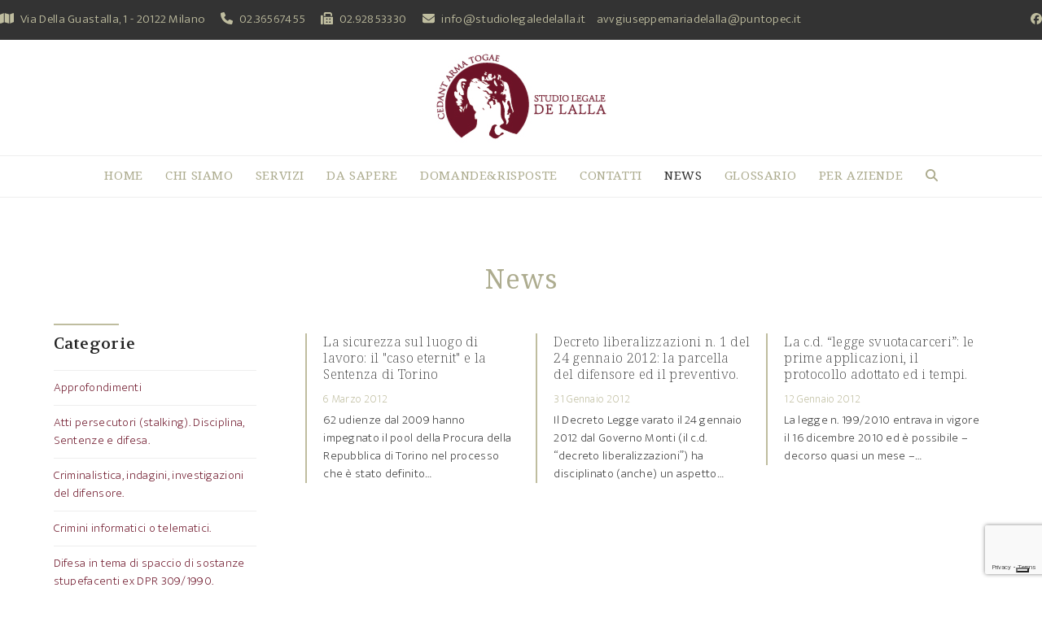

--- FILE ---
content_type: text/html; charset=UTF-8
request_url: https://www.studiolegaledelalla.it/news/page/26/
body_size: 14742
content:
<!DOCTYPE html>
<html dir="ltr" lang="it-IT" prefix="og: https://ogp.me/ns#" class="wpex-classic-style">
<head>
<meta charset="UTF-8">
<link rel="profile" href="http://gmpg.org/xfn/11">
			<script type="text/javascript" class="_iub_cs_skip">
				var _iub = _iub || {};
				_iub.csConfiguration = _iub.csConfiguration || {};
				_iub.csConfiguration.siteId = "2460119";
				_iub.csConfiguration.cookiePolicyId = "53281656";
							</script>
			<script class="_iub_cs_skip" src="https://cs.iubenda.com/autoblocking/2460119.js" fetchpriority="low"></script>
			<title>News | Studio Legale De Lalla - Part 26</title>

		<!-- All in One SEO 4.9.3 - aioseo.com -->
	<meta name="robots" content="noindex, nofollow, max-image-preview:large" />
	<link rel="canonical" href="https://www.studiolegaledelalla.it/news/" />
	<meta name="generator" content="All in One SEO (AIOSEO) 4.9.3" />
		<meta property="og:locale" content="it_IT" />
		<meta property="og:site_name" content="Studio Legale De Lalla |" />
		<meta property="og:type" content="article" />
		<meta property="og:title" content="News | Studio Legale De Lalla - Part 26" />
		<meta property="og:url" content="https://www.studiolegaledelalla.it/news/" />
		<meta property="article:published_time" content="2011-03-28T12:56:21+00:00" />
		<meta property="article:modified_time" content="2017-10-31T16:07:18+00:00" />
		<meta name="twitter:card" content="summary" />
		<meta name="twitter:title" content="News | Studio Legale De Lalla - Part 26" />
		<script type="application/ld+json" class="aioseo-schema">
			{"@context":"https:\/\/schema.org","@graph":[{"@type":"BreadcrumbList","@id":"https:\/\/www.studiolegaledelalla.it\/news\/#breadcrumblist","itemListElement":[{"@type":"ListItem","@id":"https:\/\/www.studiolegaledelalla.it#listItem","position":1,"name":"Home","item":"https:\/\/www.studiolegaledelalla.it","nextItem":{"@type":"ListItem","@id":"https:\/\/www.studiolegaledelalla.it\/news\/#listItem","name":"News"}},{"@type":"ListItem","@id":"https:\/\/www.studiolegaledelalla.it\/news\/#listItem","position":2,"name":"News","item":"https:\/\/www.studiolegaledelalla.it\/news\/","nextItem":{"@type":"ListItem","@id":"https:\/\/www.studiolegaledelalla.it\/news\/page\/26#listItem","name":"Pagina 26"},"previousItem":{"@type":"ListItem","@id":"https:\/\/www.studiolegaledelalla.it#listItem","name":"Home"}},{"@type":"ListItem","@id":"https:\/\/www.studiolegaledelalla.it\/news\/page\/26#listItem","position":3,"name":"Pagina 26","previousItem":{"@type":"ListItem","@id":"https:\/\/www.studiolegaledelalla.it\/news\/#listItem","name":"News"}}]},{"@type":"Organization","@id":"https:\/\/www.studiolegaledelalla.it\/#organization","name":"Studio Legale De Lalla","url":"https:\/\/www.studiolegaledelalla.it\/"},{"@type":"WebPage","@id":"https:\/\/www.studiolegaledelalla.it\/news\/#webpage","url":"https:\/\/www.studiolegaledelalla.it\/news\/","name":"News | Studio Legale De Lalla - Part 26","inLanguage":"it-IT","isPartOf":{"@id":"https:\/\/www.studiolegaledelalla.it\/#website"},"breadcrumb":{"@id":"https:\/\/www.studiolegaledelalla.it\/news\/#breadcrumblist"},"datePublished":"2011-03-28T12:56:21+00:00","dateModified":"2017-10-31T16:07:18+00:00"},{"@type":"WebSite","@id":"https:\/\/www.studiolegaledelalla.it\/#website","url":"https:\/\/www.studiolegaledelalla.it\/","name":"Studio Legale De Lalla","inLanguage":"it-IT","publisher":{"@id":"https:\/\/www.studiolegaledelalla.it\/#organization"}}]}
		</script>
		<!-- All in One SEO -->

<meta name="viewport" content="width=device-width, initial-scale=1">
<link rel='dns-prefetch' href='//cdn.iubenda.com' />
<link rel='dns-prefetch' href='//fonts.googleapis.com' />
<link rel="alternate" type="application/rss+xml" title="Studio Legale De Lalla &raquo; Feed" href="https://www.studiolegaledelalla.it/feed/" />
<link rel="alternate" type="application/rss+xml" title="Studio Legale De Lalla &raquo; Feed dei commenti" href="https://www.studiolegaledelalla.it/comments/feed/" />
<link rel="alternate" type="application/rss+xml" title="Studio Legale De Lalla &raquo; News Feed dei commenti" href="https://www.studiolegaledelalla.it/news/feed/" />
<link rel="alternate" title="oEmbed (JSON)" type="application/json+oembed" href="https://www.studiolegaledelalla.it/wp-json/oembed/1.0/embed?url=https%3A%2F%2Fwww.studiolegaledelalla.it%2Fnews%2F" />
<link rel="alternate" title="oEmbed (XML)" type="text/xml+oembed" href="https://www.studiolegaledelalla.it/wp-json/oembed/1.0/embed?url=https%3A%2F%2Fwww.studiolegaledelalla.it%2Fnews%2F&#038;format=xml" />
<style id='wp-img-auto-sizes-contain-inline-css'>
img:is([sizes=auto i],[sizes^="auto," i]){contain-intrinsic-size:3000px 1500px}
/*# sourceURL=wp-img-auto-sizes-contain-inline-css */
</style>
<link rel='stylesheet' id='js_composer_front-css' href='https://www.studiolegaledelalla.it/wp-content/plugins/js_composer/assets/css/js_composer.min.css?ver=8.7.2' media='all' />
<link rel='stylesheet' id='contact-form-7-css' href='https://www.studiolegaledelalla.it/wp-content/plugins/contact-form-7/includes/css/styles.css?ver=6.1.4' media='all' />
<link rel='stylesheet' id='parent-style-css' href='https://www.studiolegaledelalla.it/wp-content/themes/Total/style.css?ver=6.4.2' media='all' />
<link rel='stylesheet' id='wpex-google-font-ek-mukta-css' href='https://fonts.googleapis.com/css2?family=Ek+Mukta:ital,wght@0,100;0,200;0,300;0,400;0,500;0,600;0,700;0,800;0,900;1,100;1,200;1,300;1,400;1,500;1,600;1,700;1,800;1,900&#038;display=swap&#038;subset=latin' media='all' />
<link rel='stylesheet' id='wpex-google-font-noto-serif-css' href='https://fonts.googleapis.com/css2?family=Noto+Serif:ital,wght@0,100;0,200;0,300;0,400;0,500;0,600;0,700;0,800;0,900;1,100;1,200;1,300;1,400;1,500;1,600;1,700;1,800;1,900&#038;display=swap&#038;subset=latin' media='all' />
<link rel='stylesheet' id='wpex-google-font-volkhov-css' href='https://fonts.googleapis.com/css2?family=Volkhov:ital,wght@0,100;0,200;0,300;0,400;0,500;0,600;0,700;0,800;0,900;1,100;1,200;1,300;1,400;1,500;1,600;1,700;1,800;1,900&#038;display=swap&#038;subset=latin' media='all' />
<link rel='stylesheet' id='wpex-google-font-merriweather-css' href='https://fonts.googleapis.com/css2?family=Merriweather:ital,wght@0,100;0,200;0,300;0,400;0,500;0,600;0,700;0,800;0,900;1,100;1,200;1,300;1,400;1,500;1,600;1,700;1,800;1,900&#038;display=swap&#038;subset=latin' media='all' />
<link rel='stylesheet' id='wpex-style-css' href='https://www.studiolegaledelalla.it/wp-content/themes/total-child-theme/style.css?ver=6.4.2' media='all' />
<link rel='stylesheet' id='wpex-mobile-menu-breakpoint-max-css' href='https://www.studiolegaledelalla.it/wp-content/themes/Total/assets/css/frontend/breakpoints/max.min.css?ver=6.4.2' media='only screen and (max-width:1200px)' />
<link rel='stylesheet' id='wpex-mobile-menu-breakpoint-min-css' href='https://www.studiolegaledelalla.it/wp-content/themes/Total/assets/css/frontend/breakpoints/min.min.css?ver=6.4.2' media='only screen and (min-width:1201px)' />
<link rel='stylesheet' id='vcex-shortcodes-css' href='https://www.studiolegaledelalla.it/wp-content/themes/Total/assets/css/frontend/vcex-shortcodes.min.css?ver=6.4.2' media='all' />
<link rel='stylesheet' id='wpex-wpbakery-css' href='https://www.studiolegaledelalla.it/wp-content/themes/Total/assets/css/frontend/wpbakery.min.css?ver=6.4.2' media='all' />

<script  type="text/javascript" class=" _iub_cs_skip" id="iubenda-head-inline-scripts-0">
var _iub = _iub || [];
_iub.csConfiguration = {"invalidateConsentWithoutLog":true,"consentOnContinuedBrowsing":false,"whitelabel":false,"lang":"it","floatingPreferencesButtonDisplay":"bottom-right","siteId":2460119,"perPurposeConsent":true,"cookiePolicyInOtherWindow":true,"enableRemoteConsent":true,"cookiePolicyId":53281656, "banner":{ "acceptButtonDisplay":true,"customizeButtonDisplay":true,"explicitWithdrawal":true,"position":"float-top-center","rejectButtonDisplay":true,"closeButtonDisplay":false,"acceptButtonColor":"#6c1327","rejectButtonColor":"#6c1327" }};

//# sourceURL=iubenda-head-inline-scripts-0
</script>
<script  type="text/javascript" charset="UTF-8" async="" class=" _iub_cs_skip" src="//cdn.iubenda.com/cs/iubenda_cs.js?ver=3.12.5" id="iubenda-head-scripts-1-js"></script>
<script src="https://www.studiolegaledelalla.it/wp-includes/js/jquery/jquery.min.js?ver=3.7.1" id="jquery-core-js"></script>
<script src="https://www.studiolegaledelalla.it/wp-includes/js/jquery/jquery-migrate.min.js?ver=3.4.1" id="jquery-migrate-js"></script>
<script id="wpex-core-js-extra">
var wpex_theme_params = {"selectArrowIcon":"\u003Cspan class=\"wpex-select-arrow__icon wpex-icon--sm wpex-flex wpex-icon\" aria-hidden=\"true\"\u003E\u003Csvg viewBox=\"0 0 24 24\" xmlns=\"http://www.w3.org/2000/svg\"\u003E\u003Crect fill=\"none\" height=\"24\" width=\"24\"/\u003E\u003Cg transform=\"matrix(0, -1, 1, 0, -0.115, 23.885)\"\u003E\u003Cpolygon points=\"17.77,3.77 16,2 6,12 16,22 17.77,20.23 9.54,12\"/\u003E\u003C/g\u003E\u003C/svg\u003E\u003C/span\u003E","customSelects":".widget_categories form,.widget_archive select,.vcex-form-shortcode select","scrollToHash":"1","localScrollFindLinks":"1","localScrollHighlight":"1","localScrollUpdateHash":"1","scrollToHashTimeout":"500","localScrollTargets":"li.local-scroll a, a.local-scroll, .local-scroll-link, .local-scroll-link \u003E a,.sidr-class-local-scroll-link,li.sidr-class-local-scroll \u003E span \u003E a,li.sidr-class-local-scroll \u003E a","scrollToBehavior":"smooth"};
//# sourceURL=wpex-core-js-extra
</script>
<script src="https://www.studiolegaledelalla.it/wp-content/themes/Total/assets/js/frontend/core.min.js?ver=6.4.2" id="wpex-core-js" defer data-wp-strategy="defer"></script>
<script id="wpex-inline-js-after">
!function(){const e=document.querySelector("html"),t=()=>{const t=window.innerWidth-document.documentElement.clientWidth;t&&e.style.setProperty("--wpex-scrollbar-width",`${t}px`)};t(),window.addEventListener("resize",(()=>{t()}))}();
//# sourceURL=wpex-inline-js-after
</script>
<script src="https://www.studiolegaledelalla.it/wp-content/themes/Total/assets/js/frontend/search/overlay.min.js?ver=6.4.2" id="wpex-search-overlay-js" defer data-wp-strategy="defer"></script>
<script id="wpex-sticky-topbar-js-extra">
var wpex_sticky_topbar_params = {"breakpoint":"0"};
//# sourceURL=wpex-sticky-topbar-js-extra
</script>
<script src="https://www.studiolegaledelalla.it/wp-content/themes/Total/assets/js/frontend/sticky/topbar.min.js?ver=6.4.2" id="wpex-sticky-topbar-js" defer data-wp-strategy="defer"></script>
<script id="wpex-sticky-main-nav-js-extra">
var wpex_sticky_main_nav_params = {"breakpoint":"1200"};
//# sourceURL=wpex-sticky-main-nav-js-extra
</script>
<script src="https://www.studiolegaledelalla.it/wp-content/themes/Total/assets/js/frontend/sticky/main-nav.min.js?ver=6.4.2" id="wpex-sticky-main-nav-js" defer data-wp-strategy="defer"></script>
<script id="wpex-mobile-menu-toggle-js-extra">
var wpex_mobile_menu_toggle_params = {"breakpoint":"1200","i18n":{"openSubmenu":"Aprire il sottomenu di %s","closeSubmenu":"Chiudere il sottomenu di %s"},"openSubmenuIcon":"\u003Cspan class=\"wpex-open-submenu__icon wpex-transition-transform wpex-duration-300 wpex-icon\" aria-hidden=\"true\"\u003E\u003Csvg xmlns=\"http://www.w3.org/2000/svg\" viewBox=\"0 0 448 512\"\u003E\u003Cpath d=\"M201.4 342.6c12.5 12.5 32.8 12.5 45.3 0l160-160c12.5-12.5 12.5-32.8 0-45.3s-32.8-12.5-45.3 0L224 274.7 86.6 137.4c-12.5-12.5-32.8-12.5-45.3 0s-12.5 32.8 0 45.3l160 160z\"/\u003E\u003C/svg\u003E\u003C/span\u003E"};
//# sourceURL=wpex-mobile-menu-toggle-js-extra
</script>
<script src="https://www.studiolegaledelalla.it/wp-content/themes/Total/assets/js/frontend/mobile-menu/toggle.min.js?ver=6.4.2" id="wpex-mobile-menu-toggle-js" defer data-wp-strategy="defer"></script>
<script></script><link rel="https://api.w.org/" href="https://www.studiolegaledelalla.it/wp-json/" /><link rel="alternate" title="JSON" type="application/json" href="https://www.studiolegaledelalla.it/wp-json/wp/v2/pages/12" /><link rel="EditURI" type="application/rsd+xml" title="RSD" href="https://www.studiolegaledelalla.it/xmlrpc.php?rsd" />
<meta name="generator" content="WordPress 6.9" />
<link rel='shortlink' href='https://www.studiolegaledelalla.it/?p=12' />
<style>.recentcomments a{display:inline !important;padding:0 !important;margin:0 !important;}</style><!-- Global site tag (gtag.js) - Google Analytics -->
<script async src="https://www.googletagmanager.com/gtag/js?id=UA-127135817-1"></script>
<script>
  window.dataLayer = window.dataLayer || [];
  function gtag(){dataLayer.push(arguments);}
  gtag('js', new Date());

  gtag('config', 'UA-127135817-1');
</script>
<meta name="google-site-verification" content="wefvKGV1Sp9MuJP-8n7fP6E2aPXNwqSl3yll9sop9JU" />
<noscript><style>body:not(.content-full-screen) .wpex-vc-row-stretched[data-vc-full-width-init="false"]{visibility:visible;}</style></noscript><script>function setREVStartSize(e){
			//window.requestAnimationFrame(function() {
				window.RSIW = window.RSIW===undefined ? window.innerWidth : window.RSIW;
				window.RSIH = window.RSIH===undefined ? window.innerHeight : window.RSIH;
				try {
					var pw = document.getElementById(e.c).parentNode.offsetWidth,
						newh;
					pw = pw===0 || isNaN(pw) || (e.l=="fullwidth" || e.layout=="fullwidth") ? window.RSIW : pw;
					e.tabw = e.tabw===undefined ? 0 : parseInt(e.tabw);
					e.thumbw = e.thumbw===undefined ? 0 : parseInt(e.thumbw);
					e.tabh = e.tabh===undefined ? 0 : parseInt(e.tabh);
					e.thumbh = e.thumbh===undefined ? 0 : parseInt(e.thumbh);
					e.tabhide = e.tabhide===undefined ? 0 : parseInt(e.tabhide);
					e.thumbhide = e.thumbhide===undefined ? 0 : parseInt(e.thumbhide);
					e.mh = e.mh===undefined || e.mh=="" || e.mh==="auto" ? 0 : parseInt(e.mh,0);
					if(e.layout==="fullscreen" || e.l==="fullscreen")
						newh = Math.max(e.mh,window.RSIH);
					else{
						e.gw = Array.isArray(e.gw) ? e.gw : [e.gw];
						for (var i in e.rl) if (e.gw[i]===undefined || e.gw[i]===0) e.gw[i] = e.gw[i-1];
						e.gh = e.el===undefined || e.el==="" || (Array.isArray(e.el) && e.el.length==0)? e.gh : e.el;
						e.gh = Array.isArray(e.gh) ? e.gh : [e.gh];
						for (var i in e.rl) if (e.gh[i]===undefined || e.gh[i]===0) e.gh[i] = e.gh[i-1];
											
						var nl = new Array(e.rl.length),
							ix = 0,
							sl;
						e.tabw = e.tabhide>=pw ? 0 : e.tabw;
						e.thumbw = e.thumbhide>=pw ? 0 : e.thumbw;
						e.tabh = e.tabhide>=pw ? 0 : e.tabh;
						e.thumbh = e.thumbhide>=pw ? 0 : e.thumbh;
						for (var i in e.rl) nl[i] = e.rl[i]<window.RSIW ? 0 : e.rl[i];
						sl = nl[0];
						for (var i in nl) if (sl>nl[i] && nl[i]>0) { sl = nl[i]; ix=i;}
						var m = pw>(e.gw[ix]+e.tabw+e.thumbw) ? 1 : (pw-(e.tabw+e.thumbw)) / (e.gw[ix]);
						newh =  (e.gh[ix] * m) + (e.tabh + e.thumbh);
					}
					var el = document.getElementById(e.c);
					if (el!==null && el) el.style.height = newh+"px";
					el = document.getElementById(e.c+"_wrapper");
					if (el!==null && el) {
						el.style.height = newh+"px";
						el.style.display = "block";
					}
				} catch(e){
					console.log("Failure at Presize of Slider:" + e)
				}
			//});
		  };</script>
		<style id="wp-custom-css">
			/* Puoi aggiungere qui il tuo codice CSS. Per maggiori informazioni consulta la documentazione (fai clic sull'icona con il punto interrogativo qui sopra). */article a{color:#6C1327}		</style>
		<style type="text/css" data-type="vc_shortcodes-custom-css">.vc_custom_1507305686640{padding-top: 50px !important;background-color: #ffffff !important;}.vc_custom_1509465916533{margin-bottom: 20px !important;border-top-width: 0px !important;border-right-width: 0px !important;border-bottom-width: 0px !important;border-left-width: 2px !important;padding-top: 0px !important;padding-right: 0px !important;padding-bottom: 0px !important;border-left-color: #bfbd9f !important;border-left-style: solid !important;border-right-color: #bfbd9f !important;border-right-style: solid !important;border-top-color: #bfbd9f !important;border-top-style: solid !important;border-bottom-color: #bfbd9f !important;border-bottom-style: solid !important;}</style><noscript><style> .wpb_animate_when_almost_visible { opacity: 1; }</style></noscript><style data-type="wpex-css" id="wpex-css">/*TYPOGRAPHY*/:root{--wpex-body-font-family:'Ek Mukta';--wpex-body-font-weight:200;--wpex-body-font-size:15px;--wpex-body-color:#333333;--wpex-body-line-height:1.5;--wpex-body-letter-spacing:0.3px;}:root{--wpex-heading-font-family:'Noto Serif';--wpex-heading-font-weight:200;}#top-bar-content{font-weight:300;font-size:15px;}.main-navigation-ul .link-inner{font-family:'Noto Serif';font-weight:400;letter-spacing:0.6px;text-transform:uppercase;}.main-navigation-ul .sub-menu .link-inner{font-family:Volkhov;}.wpex-mobile-menu,#sidr-main{font-family:Merriweather;font-weight:400;font-size:12px;letter-spacing:0.5px;text-transform:uppercase;}.sidebar-box .widget-title{font-family:Volkhov;}h1,.wpex-h1{font-family:'Noto Serif';font-weight:400;font-size:32px;color:#adac8f;letter-spacing:1px;}h2,.wpex-h2{font-family:'Noto Serif';font-weight:400;font-size:15px;color:#adac8f;}h3,.wpex-h3{font-family:'Noto Serif';font-size:18px;color:#adac8f;}h4,.wpex-h4{font-family:'Ek Mukta';font-weight:300;font-style:normal;font-size:16px;color:#333333;line-height:1.3;}.footer-widget .widget-title{font-family:'Noto Serif';font-weight:200;font-size:18px;letter-spacing:1px;}.footer-callout-content{font-family:Volkhov;}#copyright{font-size:14px;line-height:1;}#footer-bottom-menu{font-weight:200;}/*CUSTOMIZER STYLING*/:root{--wpex-accent:#bfbd9f;--wpex-accent-alt:#bfbd9f;--wpex-link-color:#adac8f;--wpex-hover-heading-link-color:#adac8f;--wpex-hover-link-color:#333333;--wpex-btn-color:#8f8d72;--wpex-hover-btn-color:#ffffff;--wpex-btn-bg:#f8f8eb;--wpex-hover-btn-bg:#adac8f;--wpex-vc-column-inner-margin-bottom:40px;}.page-header{margin-block-end:0px;}.page-header.wpex-supports-mods{background-color:#f8f8eb;border-bottom-color:#f8f8eb;}.page-header.wpex-supports-mods .page-header-title{color:#8f8d72;}.site-breadcrumbs{color:#adac8f;}.site-breadcrumbs .sep{color:#bfbd9f;}.site-breadcrumbs a{color:#bfbd9f;}.site-breadcrumbs a:hover{color:#8f8d72;}#site-scroll-top{background-color:#f8f8eb;color:#8f8d72;}#site-scroll-top:hover{background-color:#bfbd9f;color:#ffffff;}#top-bar-wrap{background-color:#333333;border-color:#333333;}.wpex-top-bar-sticky{background-color:#333333;}#top-bar{color:#bfbd9f;--wpex-text-2:#bfbd9f;--wpex-text-3:#bfbd9f;--wpex-text-4:#bfbd9f;--wpex-link-color:#bfbd9f;--wpex-hover-link-color:#ffffff;padding-block-start:10px;padding-block-end:10px;}#top-bar-social a.wpex-social-btn-no-style{color:#bfbd9f;}#top-bar-social a.wpex-social-btn-no-style:hover{color:#ffffff;}.header-padding{padding-block-start:10px;padding-block-end:10px;}.logo-padding{padding-block-start:5px;}#site-navigation-wrap{--wpex-main-nav-link-color:#adac8f;--wpex-hover-main-nav-link-color:#adac8f;--wpex-active-main-nav-link-color:#adac8f;--wpex-hover-main-nav-link-color:#333333;--wpex-active-main-nav-link-color:#333333;--wpex-dropmenu-link-color:#333333;}#mobile-menu,#mobile-icons-menu{--wpex-link-color:#8f8d72;--wpex-hover-link-color:#8f8d72;--wpex-hover-link-color:#ffffff;}.mobile-toggle-nav{color:#adac8f;--wpex-link-color:#adac8f;--wpex-hover-link-color:#333333;}#sidebar .widget-title{padding:20px 0px 0px 0px;}#footer-callout-wrap{background-color:#f8f8eb;border-top-color:#f8f8eb;border-bottom-color:#f8f8eb;color:#8f8d72;}.footer-callout-content a{color:#ffffff;}.footer-callout-content a:hover{color:#bfbd9f;}#footer-callout .theme-button{border-radius:2px;background:#dbdbbd;color:#8f8d72;}#footer-callout .theme-button:hover{background:#bfbd9f;color:#f8f8eb;}#footer-inner{padding:40px 0px 0px 0px;}#footer{--wpex-surface-1:#bfbd9f;background-color:#bfbd9f;color:#f8f8eb;--wpex-heading-color:#f8f8eb;--wpex-text-2:#f8f8eb;--wpex-text-3:#f8f8eb;--wpex-text-4:#f8f8eb;--wpex-border-main:#bfbd9f;--wpex-table-cell-border-color:#bfbd9f;--wpex-link-color:#f8f8eb;--wpex-hover-link-color:#f8f8eb;--wpex-hover-link-color:#333333;}.footer-widget .widget-title{color:#f8f8eb;}#footer-bottom{background-color:#333333;color:#bfbd9f;--wpex-text-2:#bfbd9f;--wpex-text-3:#bfbd9f;--wpex-text-4:#bfbd9f;--wpex-link-color:#bfbd9f;--wpex-hover-link-color:#bfbd9f;--wpex-hover-link-color:#ffffff;}@media only screen and (min-width:960px){#site-logo .logo-img{max-width:400px;}}@media only screen and (max-width:767px){:root,.site-boxed.wpex-responsive #wrap{--wpex-container-width:85%;}#site-logo .logo-img{max-width:250px;}}@media only screen and (min-width:768px) and (max-width:959px){#site-logo .logo-img{max-width:400px;}}</style><link rel='stylesheet' id='vc_animate-css-css' href='https://www.studiolegaledelalla.it/wp-content/plugins/js_composer/assets/lib/vendor/dist/animate.css/animate.min.css?ver=8.7.2' media='all' />
<link rel='stylesheet' id='rs-plugin-settings-css' href='//www.studiolegaledelalla.it/wp-content/plugins/revslider/sr6/assets/css/rs6.css?ver=6.7.38' media='all' />
<style id='rs-plugin-settings-inline-css'>
#rs-demo-id {}
/*# sourceURL=rs-plugin-settings-inline-css */
</style>
</head>

<body class="paged wp-singular page-template-default page page-id-12 wp-custom-logo wp-embed-responsive paged-26 page-paged-26 wp-theme-Total wp-child-theme-total-child-theme wpex-theme wpex-responsive full-width-main-layout has-composer wpex-live-site site-full-width content-full-screen has-topbar sidebar-widget-icons hasnt-overlay-header page-header-disabled has-mobile-menu wpex-mobile-toggle-menu-icon_buttons wpex-no-js wpb-js-composer js-comp-ver-8.7.2 vc_responsive">

	
<a href="#content" class="skip-to-content">Skip to content</a>

	
	<span data-ls_id="#site_top" tabindex="-1"></span>
	<div id="outer-wrap" class="wpex-overflow-clip">
		
		
		
		<div id="wrap" class="wpex-clr">

			
			<div id="top-bar-wrap" class="top-bar-full-width wpex-top-bar-sticky wpex-z-sticky wpex-surface-1 wpex-border-b wpex-border-main wpex-border-solid wpex-text-sm wpex-print-hidden">
			<div id="top-bar" class="container wpex-relative wpex-py-15 wpex-md-flex wpex-justify-between wpex-items-center wpex-text-center wpex-md-text-initial">
	<div id="top-bar-content" class="has-content top-bar-left wpex-clr"><span  style="color:#BFBD9F;margin-right:5px;" class="wpex-icon" aria-hidden="true"><svg xmlns="http://www.w3.org/2000/svg" viewBox="0 0 576 512"><path d="M384 476.1L192 421.2V35.9L384 90.8V476.1zm32-1.2V88.4L543.1 37.5c15.8-6.3 32.9 5.3 32.9 22.3V394.6c0 9.8-6 18.6-15.1 22.3L416 474.8zM15.1 95.1L160 37.2V423.6L32.9 474.5C17.1 480.8 0 469.2 0 452.2V117.4c0-9.8 6-18.6 15.1-22.3z"/></svg></span> <a href="https://goo.gl/maps/rqnbnPZ9viz" target="_blank" rel="noopener">Via Della Guastalla, 1 - 20122 Milano</a>
<span  style="color:#BFBD9F;margin-left:15px;margin-right:5px;" class="wpex-icon" aria-hidden="true"><svg xmlns="http://www.w3.org/2000/svg" viewBox="0 0 512 512"><path d="M164.9 24.6c-7.7-18.6-28-28.5-47.4-23.2l-88 24C12.1 30.2 0 46 0 64C0 311.4 200.6 512 448 512c18 0 33.8-12.1 38.6-29.5l24-88c5.3-19.4-4.6-39.7-23.2-47.4l-96-40c-16.3-6.8-35.2-2.1-46.3 11.6L304.7 368C234.3 334.7 177.3 277.7 144 207.3L193.3 167c13.7-11.2 18.4-30 11.6-46.3l-40-96z"/></svg></span> 
<a href="tel:+390236567455" target="_blank">02.36567455</a> 
<span  style="color:#BFBD9F;margin-left:15px;margin-right:5px;" class="wpex-icon" aria-hidden="true"><svg xmlns="http://www.w3.org/2000/svg" viewBox="0 0 512 512"><path d="M128 64v96h64V64H386.7L416 93.3V160h64V93.3c0-17-6.7-33.3-18.7-45.3L432 18.7C420 6.7 403.7 0 386.7 0H192c-35.3 0-64 28.7-64 64zM0 160V480c0 17.7 14.3 32 32 32H64c17.7 0 32-14.3 32-32V160c0-17.7-14.3-32-32-32H32c-17.7 0-32 14.3-32 32zm480 32H128V480c0 17.7 14.3 32 32 32H480c17.7 0 32-14.3 32-32V224c0-17.7-14.3-32-32-32zM256 256a32 32 0 1 1 0 64 32 32 0 1 1 0-64zm96 32a32 32 0 1 1 64 0 32 32 0 1 1 -64 0zm32 96a32 32 0 1 1 0 64 32 32 0 1 1 0-64zM224 416a32 32 0 1 1 64 0 32 32 0 1 1 -64 0z"/></svg></span> 
<a href="fax:+390292853330" target="_blank">02.92853330</a><span  style="color:#BFBD9F;margin-left:20px;margin-right:5px;" class="wpex-icon" aria-hidden="true"><svg xmlns="http://www.w3.org/2000/svg" viewBox="0 0 512 512"><path d="M48 64C21.5 64 0 85.5 0 112c0 15.1 7.1 29.3 19.2 38.4L236.8 313.6c11.4 8.5 27 8.5 38.4 0L492.8 150.4c12.1-9.1 19.2-23.3 19.2-38.4c0-26.5-21.5-48-48-48H48zM0 176V384c0 35.3 28.7 64 64 64H448c35.3 0 64-28.7 64-64V176L294.4 339.2c-22.8 17.1-54 17.1-76.8 0L0 176z"/></svg></span> 
<a href="mailto:info@studiolegaledelalla.it" target="_blank">info@studiolegaledelalla.it</a>   
<a href="mailto:avvgiuseppemariadelalla@puntopec.it" target="_blank">avvgiuseppemariadelalla@puntopec.it</a></div>


<div id="top-bar-social" class="top-bar-right wpex-mt-10 wpex-md-mt-0 social-style-none"><ul id="top-bar-social-list" class="wpex-inline-flex wpex-flex-wrap wpex-gap-y-5 wpex-list-none wpex-m-0 wpex-last-mr-0 wpex-gap-x-15 wpex-justify-center wpex-md-justify-start"><li class="top-bar-social-list__item"><a href="https://www.facebook.com/StudioLegaleDeLalla/" target="_blank" class="top-bar-social-list__link wpex-facebook wpex-social-btn wpex-social-btn-no-style" rel="noopener noreferrer"><span class="wpex-icon" aria-hidden="true"><svg xmlns="http://www.w3.org/2000/svg" viewBox="0 0 512 512"><path d="M512 256C512 114.6 397.4 0 256 0S0 114.6 0 256C0 376 82.7 476.8 194.2 504.5V334.2H141.4V256h52.8V222.3c0-87.1 39.4-127.5 125-127.5c16.2 0 44.2 3.2 55.7 6.4V172c-6-.6-16.5-1-29.6-1c-42 0-58.2 15.9-58.2 57.2V256h83.6l-14.4 78.2H287V510.1C413.8 494.8 512 386.9 512 256h0z"/></svg></span><span class="screen-reader-text">Facebook</span></a></li></ul></div></div>
		</div>
		<header id="site-header" class="header-three header-full-width wpex-dropdown-style-minimal-sq dyn-styles wpex-print-hidden wpex-relative wpex-clr">
				<div id="site-header-inner" class="header-three-inner header-padding container wpex-relative wpex-h-100 wpex-py-30 wpex-clr">
<div id="site-logo" class="site-branding header-three-logo logo-padding wpex-flex wpex-items-center wpex-text-center wpex-justify-center">
	<div id="site-logo-inner" ><a id="site-logo-link" href="https://www.studiolegaledelalla.it/" rel="home" class="main-logo"><img src="https://www.studiolegaledelalla.it/wp-content/uploads/Logo-Studio-Legale-de-Lalla.jpg" alt="Studio Legale De Lalla" class="logo-img wpex-h-auto wpex-max-w-100 wpex-align-middle" width="213" height="117" data-no-retina data-skip-lazy fetchpriority="high"></a></div>

</div>

<div id="mobile-menu" class="wpex-mobile-menu-toggle show-at-mm-breakpoint wpex-flex wpex-items-center wpex-absolute wpex-top-50 -wpex-translate-y-50 wpex-right-0">
	<div class="wpex-inline-flex wpex-items-center"><a href="#" class="mobile-menu-toggle" role="button" aria-expanded="false"><span class="mobile-menu-toggle__icon wpex-flex"><span class="wpex-hamburger-icon wpex-hamburger-icon--inactive wpex-hamburger-icon--animate" aria-hidden="true"><span></span></span></span><span class="screen-reader-text" data-open-text>Open mobile menu</span><span class="screen-reader-text" data-open-text>Close mobile menu</span></a></div>
</div>

</div>
		
<div id="site-navigation-wrap" class="navbar-style-three navbar-allows-inner-bg wpex-z-sticky navbar-fixed-line-height fixed-nav hide-at-mm-breakpoint wpex-clr wpex-print-hidden">
	<nav id="site-navigation" class="navigation main-navigation main-navigation-three container wpex-relative wpex-clr" aria-label="Main menu"><ul id="menu-header" class="main-navigation-ul dropdown-menu wpex-dropdown-menu wpex-dropdown-menu--onhover"><li id="menu-item-30" class="menu-item menu-item-type-post_type menu-item-object-page menu-item-home menu-item-30"><a href="https://www.studiolegaledelalla.it/"><span class="link-inner">Home</span></a></li>
<li id="menu-item-2844" class="menu-item menu-item-type-post_type menu-item-object-page menu-item-2844"><a href="https://www.studiolegaledelalla.it/chi_siamo/"><span class="link-inner">Chi Siamo</span></a></li>
<li id="menu-item-2942" class="menu-item menu-item-type-post_type menu-item-object-page menu-item-2942"><a href="https://www.studiolegaledelalla.it/servizi/"><span class="link-inner">Servizi</span></a></li>
<li id="menu-item-2949" class="menu-item menu-item-type-post_type menu-item-object-page menu-item-2949"><a href="https://www.studiolegaledelalla.it/cose_da_sapere/"><span class="link-inner">Da Sapere</span></a></li>
<li id="menu-item-516" class="menu-item menu-item-type-post_type menu-item-object-page menu-item-516"><a href="https://www.studiolegaledelalla.it/domande_risposte_diritto_penali/"><span class="link-inner">Domande&#038;Risposte</span></a></li>
<li id="menu-item-31" class="menu-item menu-item-type-post_type menu-item-object-page menu-item-31"><a href="https://www.studiolegaledelalla.it/contatti/"><span class="link-inner">Contatti</span></a></li>
<li id="menu-item-2943" class="menu-item menu-item-type-post_type menu-item-object-page current-menu-item page_item page-item-12 current_page_item menu-item-2943"><a href="https://www.studiolegaledelalla.it/news/" aria-current="page"><span class="link-inner">News</span></a></li>
<li id="menu-item-2951" class="menu-item menu-item-type-post_type menu-item-object-page menu-item-2951"><a href="https://www.studiolegaledelalla.it/glossario/"><span class="link-inner">Glossario</span></a></li>
<li id="menu-item-864" class="menu-item menu-item-type-post_type menu-item-object-page menu-item-864"><a href="https://www.studiolegaledelalla.it/per-le-aziende/"><span class="link-inner">Per Aziende</span></a></li>
<li class="search-toggle-li menu-item wpex-menu-extra no-icon-margin"><a href="#" class="site-search-toggle search-overlay-toggle" role="button" aria-expanded="false" aria-controls="wpex-searchform-overlay" aria-label="Search"><span class="link-inner"><span class="wpex-menu-search-text wpex-hidden">Cerca</span><span class="wpex-menu-search-icon wpex-icon" aria-hidden="true"><svg xmlns="http://www.w3.org/2000/svg" viewBox="0 0 512 512"><path d="M416 208c0 45.9-14.9 88.3-40 122.7L502.6 457.4c12.5 12.5 12.5 32.8 0 45.3s-32.8 12.5-45.3 0L330.7 376c-34.4 25.2-76.8 40-122.7 40C93.1 416 0 322.9 0 208S93.1 0 208 0S416 93.1 416 208zM208 352a144 144 0 1 0 0-288 144 144 0 1 0 0 288z"/></svg></span></span></a></li></ul></nav>
</div>

	</header>

			
			<main id="main" class="site-main wpex-clr">

				
<div id="content-wrap"  class="container wpex-clr">

	
	<div id="primary" class="content-area wpex-clr">

		
		<div id="content" class="site-content wpex-clr">

			
			
<article id="single-blocks" class="single-page-article wpex-clr">
<div class="single-page-content single-content entry wpex-clr"><div class="wpb-content-wrapper"><div class="vc_row wpb_row vc_row-fluid vc_custom_1507305686640 wpex-relative wpex-vc_row-has-fill wpex-vc-row-centered wpex-vc-reset-negative-margin"><div class="center-row container"><div class="center-row-inner wpex-clr"><div class="wpb_column vc_column_container vc_col-sm-12"><div class="vc_column-inner"><div class="wpb_wrapper">
	<div class="wpb_text_column wpb_content_element" >
		<div class="wpb_wrapper">
			<h1 style="text-align: center;">News</h1>

		</div>
	</div>
<div class="vcex-module vcex-divider vcex-divider-solid  wpb_animate_when_almost_visible wpb_fadeInUp fadeInUp vcex-divider-center wpex-mx-auto wpex-max-w-100 wpex-block wpex-h-0 wpex-border-b wpex-border-solid wpex-border-main" style="width:80PX;margin-block-start:20px;margin-block-end:50 px;border-bottom-width:2px;border-color:#bfbd9f;"></div><div class="vc_row wpb_row vc_inner vc_row-fluid vc_column-gap-20 wpex-relative"><div class="wpb_column vc_column_container vc_col-sm-3"><div class="vc_column-inner"><div class="wpb_wrapper"><div  class="wpb_widgetised_column wpb_content_element">
		<div class="wpb_wrapper">
			
			<div id="categories-3" class="wpex-bordered-list sidebar-box widget widget_categories wpex-mb-30 wpex-clr"><div class='widget-title wpex-heading wpex-text-md wpex-mb-20'>Categorie</div>
			<ul>
					<li class="cat-item cat-item-710"><a href="https://www.studiolegaledelalla.it/category/approfondimenti/">Approfondimenti</a>
</li>
	<li class="cat-item cat-item-695"><a href="https://www.studiolegaledelalla.it/category/atti-persecutori-stalking-difesa/">Atti persecutori (stalking)</span>. Disciplina, Sentenze e difesa.</a>
</li>
	<li class="cat-item cat-item-694"><a href="https://www.studiolegaledelalla.it/category/indagini-prelimininari-criminalistica-difensore/">Criminalistica, indagini, investigazioni del difensore.</a>
</li>
	<li class="cat-item cat-item-486"><a href="https://www.studiolegaledelalla.it/category/crimini-informatici-o-telematici/">Crimini informatici o telematici.</a>
</li>
	<li class="cat-item cat-item-506"><a href="https://www.studiolegaledelalla.it/category/difesa-penale-spaccio-stupefacenti/">Difesa in tema di spaccio di sostanze stupefacenti ex DPR 309/1990.</a>
</li>
	<li class="cat-item cat-item-11"><a href="https://www.studiolegaledelalla.it/category/errori-giudiziari-ingiusta-detenzione-indennizzo/">Errori Giudiziari, indennizzo per ingiusta detenzione e diritti dell&#039;accusato.</a>
</li>
	<li class="cat-item cat-item-697"><a href="https://www.studiolegaledelalla.it/category/atti-difensivi-modelli/">Modelli di atti difensivi.</a>
</li>
	<li class="cat-item cat-item-696"><a href="https://www.studiolegaledelalla.it/category/novita-normative/">Novità normative.</a>
</li>
	<li class="cat-item cat-item-693"><a href="https://www.studiolegaledelalla.it/category/prova-scintifica/">Prova scientifica.</a>
</li>
	<li class="cat-item cat-item-14"><a href="https://www.studiolegaledelalla.it/category/rassegna-stampa/">Rassegna stampa.</a>
</li>
	<li class="cat-item cat-item-542"><a href="https://www.studiolegaledelalla.it/category/reati-fiscali/">Reati Fiscali.</a>
</li>
	<li class="cat-item cat-item-12"><a href="https://www.studiolegaledelalla.it/category/reati-stradali/">Reati stradali.</a>
</li>
	<li class="cat-item cat-item-418"><a href="https://www.studiolegaledelalla.it/category/responsabilita-penale-infermieristica/">Responsabilità Penale Infermieristica.</a>
</li>
	<li class="cat-item cat-item-543"><a href="https://www.studiolegaledelalla.it/category/corte-cositutzionale/">Sentenze della Corte Costituzionale.</a>
</li>
	<li class="cat-item cat-item-419"><a href="https://www.studiolegaledelalla.it/category/sentenze-cassazione/">Sentenze della Corte di Cassazione.</a>
</li>
	<li class="cat-item cat-item-1"><a href="https://www.studiolegaledelalla.it/category/senza-categoria/">Senza categoria</a>
</li>
	<li class="cat-item cat-item-4"><a href="https://www.studiolegaledelalla.it/category/topnews/">Topnews. Tutte le news in ordine di pubblicazione.</a>
</li>
	<li class="cat-item cat-item-13"><a href="https://www.studiolegaledelalla.it/category/varie-ed-opinioni/">Varie ed opinioni.</a>
</li>
	<li class="cat-item cat-item-9"><a href="https://www.studiolegaledelalla.it/category/violenza-sessuale-abuso-sessuale/">Violenza sessuale, abusi, sex crimes.</a>
</li>
			</ul>

			</div>
		</div>
	</div>
</div></div></div><div class="wpb_column vc_column_container vc_col-sm-9"><div class="vc_column-inner"><div class="wpb_wrapper"><style>.vcex-blog-grid-wrap.vcex_6971b9efe9b61 .entry-title{color:#333333;font-size:16px;margin-block-end:10px;}.vcex-blog-grid-wrap.vcex_6971b9efe9b61 .entry-date{color:#bfbd9f;}</style><div class="vcex-module vcex-blog-grid-wrap wpex-clr vcex_6971b9efe9b61"><div class="wpex-row vcex-blog-grid wpex-clr entries gap-20 match-height-grid"><div class="vcex-blog-entry vcex-grid-item entry-has-details span_1_of_3 span_1_of_4_tl span_1_of_2_tp span_1_of_1_pl span_1_of_1_pp col-1 col  wpb_animate_when_almost_visible wpb_slideInUp slideInUp entry post-2883 type-post no-media cat-419 cat-4 cat-13 post_tag-117 post_tag-118 post_tag-115 post_tag-116"><div class="vcex-blog-entry-inner entry-inner wpex-first-mt-0 wpex-last-mb-0 wpex-clr"><div class="vcex-blog-entry-details entry-details wpex-bordered wpex-first-mt-0 wpex-last-mb-0 wpex-clr vc_custom_1509465916533"><div class="match-height-content"><h2 class="vcex-blog-entry-title entry-title wpex-mb-5 wpex-child-inherit-color"><a href="https://www.studiolegaledelalla.it/lavoro-sicurezza-caso-eternit-2/" target="_blank" rel="noopener noreferrer">La sicurezza sul luogo di lavoro: il &quot;caso eternit&quot; e la Sentenza di Torino</a></h2><div class="vcex-blog-entry-date entry-date wpex-text-sm wpex-text-3 wpex-mb-5">6 Marzo 2012</div><div class="vcex-blog-entry-excerpt entry-excerpt wpex-my-15 wpex-text-pretty wpex-last-mb-0 wpex-clr"><p>62 udienze dal 2009 hanno impegnato il pool della Procura della Repubblica di Torino nel processo che è stato definito&hellip;</p></div></div></div></div></div><div class="vcex-blog-entry vcex-grid-item entry-has-details span_1_of_3 span_1_of_4_tl span_1_of_2_tp span_1_of_1_pl span_1_of_1_pp col-2 col  wpb_animate_when_almost_visible wpb_slideInUp slideInUp entry post-1047 type-post no-media cat-696 cat-4 post_tag-119 post_tag-120 post_tag-28 post_tag-121"><div class="vcex-blog-entry-inner entry-inner wpex-first-mt-0 wpex-last-mb-0 wpex-clr"><div class="vcex-blog-entry-details entry-details wpex-bordered wpex-first-mt-0 wpex-last-mb-0 wpex-clr vc_custom_1509465916533"><div class="match-height-content"><h2 class="vcex-blog-entry-title entry-title wpex-mb-5 wpex-child-inherit-color"><a href="https://www.studiolegaledelalla.it/parcella-del-difensore/" target="_blank" rel="noopener noreferrer">Decreto liberalizzazioni n. 1 del 24 gennaio 2012: la parcella del difensore ed il preventivo.</a></h2><div class="vcex-blog-entry-date entry-date wpex-text-sm wpex-text-3 wpex-mb-5">31 Gennaio 2012</div><div class="vcex-blog-entry-excerpt entry-excerpt wpex-my-15 wpex-text-pretty wpex-last-mb-0 wpex-clr"><p>Il Decreto Legge varato il 24 gennaio 2012 dal Governo Monti (il c.d. “decreto liberalizzazioni”) ha disciplinato (anche) un aspetto&hellip;</p></div></div></div></div></div><div class="vcex-blog-entry vcex-grid-item entry-has-details span_1_of_3 span_1_of_4_tl span_1_of_2_tp span_1_of_1_pl span_1_of_1_pp col-3 col  wpb_animate_when_almost_visible wpb_slideInUp slideInUp entry post-1000 type-post no-media cat-696 cat-4 post_tag-125 post_tag-123 post_tag-124 post_tag-122"><div class="vcex-blog-entry-inner entry-inner wpex-first-mt-0 wpex-last-mb-0 wpex-clr"><div class="vcex-blog-entry-details entry-details wpex-bordered wpex-first-mt-0 wpex-last-mb-0 wpex-clr vc_custom_1509465916533"><div class="match-height-content"><h2 class="vcex-blog-entry-title entry-title wpex-mb-5 wpex-child-inherit-color"><a href="https://www.studiolegaledelalla.it/legge-svuota-carceri/" target="_blank" rel="noopener noreferrer">La c.d. “legge svuotacarceri”: le prime applicazioni, il protocollo adottato ed i tempi.</a></h2><div class="vcex-blog-entry-date entry-date wpex-text-sm wpex-text-3 wpex-mb-5">12 Gennaio 2012</div><div class="vcex-blog-entry-excerpt entry-excerpt wpex-my-15 wpex-text-pretty wpex-last-mb-0 wpex-clr"><p>La legge n. 199/2010 entrava in vigore il 16 dicembre 2010 ed è possibile – decorso quasi un mese –&hellip;</p></div></div></div></div></div><div class="vcex-blog-entry vcex-grid-item entry-has-details span_1_of_3 span_1_of_4_tl span_1_of_2_tp span_1_of_1_pl span_1_of_1_pp col-1 col  wpb_animate_when_almost_visible wpb_slideInUp slideInUp entry post-951 type-post no-media cat-486 cat-14 cat-4 cat-13 post_tag-129 post_tag-127 post_tag-128 post_tag-126"><div class="vcex-blog-entry-inner entry-inner wpex-first-mt-0 wpex-last-mb-0 wpex-clr"><div class="vcex-blog-entry-details entry-details wpex-bordered wpex-first-mt-0 wpex-last-mb-0 wpex-clr vc_custom_1509465916533"><div class="match-height-content"><h2 class="vcex-blog-entry-title entry-title wpex-mb-5 wpex-child-inherit-color"><a href="https://www.studiolegaledelalla.it/pirateria-informatica-graverin/" target="_blank" rel="noopener noreferrer">Atti di pirateria informatica con il nome di Studio Legale Graverini</a></h2><div class="vcex-blog-entry-date entry-date wpex-text-sm wpex-text-3 wpex-mb-5">19 Dicembre 2011</div><div class="vcex-blog-entry-excerpt entry-excerpt wpex-my-15 wpex-text-pretty wpex-last-mb-0 wpex-clr"><p>In questi giorni si stanno verificando diversi GRAVI atti di Pirateria informatica, che hanno coinvolto diversi Studi Legali sul Territorio&hellip;</p></div></div></div></div></div><div class="vcex-blog-entry vcex-grid-item entry-has-details span_1_of_3 span_1_of_4_tl span_1_of_2_tp span_1_of_1_pl span_1_of_1_pp col-2 col  wpb_animate_when_almost_visible wpb_slideInUp slideInUp entry post-945 type-post no-media cat-4 cat-13 post_tag-132 post_tag-133 post_tag-131 post_tag-130"><div class="vcex-blog-entry-inner entry-inner wpex-first-mt-0 wpex-last-mb-0 wpex-clr"><div class="vcex-blog-entry-details entry-details wpex-bordered wpex-first-mt-0 wpex-last-mb-0 wpex-clr vc_custom_1509465916533"><div class="match-height-content"><h2 class="vcex-blog-entry-title entry-title wpex-mb-5 wpex-child-inherit-color"><a href="https://www.studiolegaledelalla.it/legge-199-svuota-carceri/" target="_blank" rel="noopener noreferrer">La c.d. Legge “svuota carceri” ovvero la L. 26 novembre 2010, n. 199 approvata con la manovra. Profili e applicazione.</a></h2><div class="vcex-blog-entry-date entry-date wpex-text-sm wpex-text-3 wpex-mb-5">19 Dicembre 2011</div><div class="vcex-blog-entry-excerpt entry-excerpt wpex-my-15 wpex-text-pretty wpex-last-mb-0 wpex-clr"><p>I mass media hanno dato particolare risalto alla manovra appena licenziata (dicembre 2011) ed ha destato sicuro interesse, anche per&hellip;</p></div></div></div></div></div><div class="vcex-blog-entry vcex-grid-item entry-has-details span_1_of_3 span_1_of_4_tl span_1_of_2_tp span_1_of_1_pl span_1_of_1_pp col-3 col  wpb_animate_when_almost_visible wpb_slideInUp slideInUp entry post-902 type-post no-media cat-14 cat-4 cat-13 post_tag-134 post_tag-135 post_tag-136 post_tag-137"><div class="vcex-blog-entry-inner entry-inner wpex-first-mt-0 wpex-last-mb-0 wpex-clr"><div class="vcex-blog-entry-details entry-details wpex-bordered wpex-first-mt-0 wpex-last-mb-0 wpex-clr vc_custom_1509465916533"><div class="match-height-content"><h2 class="vcex-blog-entry-title entry-title wpex-mb-5 wpex-child-inherit-color"><a href="https://www.studiolegaledelalla.it/estorsione-sondrio-edilbi/" target="_blank" rel="noopener noreferrer">Presunta estorsione. Al via il Processo. Le prime fasi dibattimentali. Il GIORNO del 26 novembre 2011.</a></h2><div class="vcex-blog-entry-date entry-date wpex-text-sm wpex-text-3 wpex-mb-5">28 Novembre 2011</div><div class="vcex-blog-entry-excerpt entry-excerpt wpex-my-15 wpex-text-pretty wpex-last-mb-0 wpex-clr"><p>Sondrio, 26 novembre 2011 - Non si è ancora entrati nel vivo, ma è già acceso il clima nel processo&hellip;</p></div></div></div></div></div><div class="vcex-blog-entry vcex-grid-item entry-has-details span_1_of_3 span_1_of_4_tl span_1_of_2_tp span_1_of_1_pl span_1_of_1_pp col-1 col  wpb_animate_when_almost_visible wpb_slideInUp slideInUp entry post-885 type-post has-media cat-695 cat-14 cat-4 cat-9 post_tag-139 post_tag-140 post_tag-138"><div class="vcex-blog-entry-inner entry-inner wpex-first-mt-0 wpex-last-mb-0 wpex-clr"><div class="vcex-blog-entry-media entry-media wpex-relative"><a href="https://www.studiolegaledelalla.it/maltrattamenti-domestici/" title="Incontro letterario con il Diritto: Diamo voce al silenzio delle molte donne" target="_blank" rel="noopener noreferrer"></a></div><div class="vcex-blog-entry-details entry-details wpex-bordered wpex-first-mt-0 wpex-last-mb-0 wpex-clr vc_custom_1509465916533"><div class="match-height-content"><h2 class="vcex-blog-entry-title entry-title wpex-mb-5 wpex-child-inherit-color"><a href="https://www.studiolegaledelalla.it/maltrattamenti-domestici/" target="_blank" rel="noopener noreferrer">Incontro letterario con il Diritto: Diamo voce al silenzio delle molte donne</a></h2><div class="vcex-blog-entry-date entry-date wpex-text-sm wpex-text-3 wpex-mb-5">28 Novembre 2011</div><div class="vcex-blog-entry-excerpt entry-excerpt wpex-my-15 wpex-text-pretty wpex-last-mb-0 wpex-clr"><p>Symplokè: Associazione di Volontariato per una cultura del diritto contro i maltrattamenti domestici Domenica 27 novembre 2011 ore 17,30 Sala&hellip;</p></div></div></div></div></div><div class="vcex-blog-entry vcex-grid-item entry-has-details span_1_of_3 span_1_of_4_tl span_1_of_2_tp span_1_of_1_pl span_1_of_1_pp col-2 col  wpb_animate_when_almost_visible wpb_slideInUp slideInUp entry post-872 type-post no-media cat-696 cat-542 cat-4 post_tag-148 post_tag-151 post_tag-152 post_tag-149 post_tag-150"><div class="vcex-blog-entry-inner entry-inner wpex-first-mt-0 wpex-last-mb-0 wpex-clr"><div class="vcex-blog-entry-details entry-details wpex-bordered wpex-first-mt-0 wpex-last-mb-0 wpex-clr vc_custom_1509465916533"><div class="match-height-content"><h2 class="vcex-blog-entry-title entry-title wpex-mb-5 wpex-child-inherit-color"><a href="https://www.studiolegaledelalla.it/responsabilita-penali-aziendali/" target="_blank" rel="noopener noreferrer">Il Decreto Legislativo n. 231 del 18 giugno 2001 (“Disciplina della responsabilità amministrativa delle persone giuridiche, delle società e delle associazioni ance prive di personalità giuridica”)</a></h2><div class="vcex-blog-entry-date entry-date wpex-text-sm wpex-text-3 wpex-mb-5">21 Novembre 2011</div><div class="vcex-blog-entry-excerpt entry-excerpt wpex-my-15 wpex-text-pretty wpex-last-mb-0 wpex-clr"><p>Il Decreto Legislativo n. 231 del 18 giugno 2001 (“Disciplina della responsabilità amministrativa delle persone giuridiche, delle società e delle&hellip;</p></div></div></div></div></div><div class="vcex-blog-entry vcex-grid-item entry-has-details span_1_of_3 span_1_of_4_tl span_1_of_2_tp span_1_of_1_pl span_1_of_1_pp col-3 col  wpb_animate_when_almost_visible wpb_slideInUp slideInUp entry post-826 type-post no-media cat-694 cat-697 cat-14 cat-4 cat-13 post_tag-141 post_tag-144 post_tag-143 post_tag-142"><div class="vcex-blog-entry-inner entry-inner wpex-first-mt-0 wpex-last-mb-0 wpex-clr"><div class="vcex-blog-entry-details entry-details wpex-bordered wpex-first-mt-0 wpex-last-mb-0 wpex-clr vc_custom_1509465916533"><div class="match-height-content"><h2 class="vcex-blog-entry-title entry-title wpex-mb-5 wpex-child-inherit-color"><a href="https://www.studiolegaledelalla.it/denuncia-per-estorsione/" target="_blank" rel="noopener noreferrer">La difesa in un caso di denunciata estorsione. Necessaria la conoscenza di tutti i fatti.</a></h2><div class="vcex-blog-entry-date entry-date wpex-text-sm wpex-text-3 wpex-mb-5">7 Novembre 2011</div><div class="vcex-blog-entry-excerpt entry-excerpt wpex-my-15 wpex-text-pretty wpex-last-mb-0 wpex-clr"><p>Tentata estorsione all'Edilbi al via il processo ai bresciani • 5 novembre 2011 • Cronaca • Commenta Sondrio, gli imputati&hellip;</p></div></div></div></div></div><div class="vcex-blog-entry vcex-grid-item entry-has-details span_1_of_3 span_1_of_4_tl span_1_of_2_tp span_1_of_1_pl span_1_of_1_pp col-1 col  wpb_animate_when_almost_visible wpb_slideInUp slideInUp entry post-747 type-post no-media cat-4 post_tag-146 post_tag-145 post_tag-147"><div class="vcex-blog-entry-inner entry-inner wpex-first-mt-0 wpex-last-mb-0 wpex-clr"><div class="vcex-blog-entry-details entry-details wpex-bordered wpex-first-mt-0 wpex-last-mb-0 wpex-clr vc_custom_1509465916533"><div class="match-height-content"><h2 class="vcex-blog-entry-title entry-title wpex-mb-5 wpex-child-inherit-color"><a href="https://www.studiolegaledelalla.it/assistenza-penale-minorenni/" target="_blank" rel="noopener noreferrer">L&#8217;assistenza delle persone offese nel giudizio a carico di minorenni. La tragedia di Siliqua.</a></h2><div class="vcex-blog-entry-date entry-date wpex-text-sm wpex-text-3 wpex-mb-5">18 Ottobre 2011</div><div class="vcex-blog-entry-excerpt entry-excerpt wpex-my-15 wpex-text-pretty wpex-last-mb-0 wpex-clr"><p>OMICIDIO SILIQUA: UDIENZA NON NOTIFICATA, FIGLIO VITTIMA PROTESTA (AGI) - Cagliari, 18 ott. - In appello, qualche giorno fa a&hellip;</p></div></div></div></div></div><div class="vcex-blog-entry vcex-grid-item entry-has-details span_1_of_3 span_1_of_4_tl span_1_of_2_tp span_1_of_1_pl span_1_of_1_pp col-2 col  wpb_animate_when_almost_visible wpb_slideInUp slideInUp entry post-2881 type-post no-media cat-4 cat-13 post_tag-146 post_tag-145 post_tag-147"><div class="vcex-blog-entry-inner entry-inner wpex-first-mt-0 wpex-last-mb-0 wpex-clr"><div class="vcex-blog-entry-details entry-details wpex-bordered wpex-first-mt-0 wpex-last-mb-0 wpex-clr vc_custom_1509465916533"><div class="match-height-content"><h2 class="vcex-blog-entry-title entry-title wpex-mb-5 wpex-child-inherit-color"><a href="https://www.studiolegaledelalla.it/assistenza-penale-minorenni-2/" target="_blank" rel="noopener noreferrer">L&#039;assistenza delle persone offese nel giudizio a carico di minorenni. La tragedia di Siliqua.</a></h2><div class="vcex-blog-entry-date entry-date wpex-text-sm wpex-text-3 wpex-mb-5">18 Ottobre 2011</div><div class="vcex-blog-entry-excerpt entry-excerpt wpex-my-15 wpex-text-pretty wpex-last-mb-0 wpex-clr"><p>OMICIDIO SILIQUA: UDIENZA NON NOTIFICATA, FIGLIO VITTIMA PROTESTA (AGI) - Cagliari, 18 ott. - In appello, qualche giorno fa a&hellip;</p></div></div></div></div></div><div class="vcex-blog-entry vcex-grid-item entry-has-details span_1_of_3 span_1_of_4_tl span_1_of_2_tp span_1_of_1_pl span_1_of_1_pp col-3 col  wpb_animate_when_almost_visible wpb_slideInUp slideInUp entry post-684 type-post no-media cat-4"><div class="vcex-blog-entry-inner entry-inner wpex-first-mt-0 wpex-last-mb-0 wpex-clr"><div class="vcex-blog-entry-details entry-details wpex-bordered wpex-first-mt-0 wpex-last-mb-0 wpex-clr vc_custom_1509465916533"><div class="match-height-content"><h2 class="vcex-blog-entry-title entry-title wpex-mb-5 wpex-child-inherit-color"><a href="https://www.studiolegaledelalla.it/684/" target="_blank" rel="noopener noreferrer"></a></h2><div class="vcex-blog-entry-date entry-date wpex-text-sm wpex-text-3 wpex-mb-5">27 Settembre 2011</div><div class="vcex-blog-entry-excerpt entry-excerpt wpex-my-15 wpex-text-pretty wpex-last-mb-0 wpex-clr"><p>Per comprendere correttamente la funzione e la disciplina dell'incidente probatorio, occorre preliminarmente specificare che nel procedimento penale la prova (o&hellip;</p></div></div></div></div></div></div><div class="wpex-pagination wpex-clear wpex-mt-30"><ul class='page-numbers'>
	<li><a class="prev page-numbers" href="https://www.studiolegaledelalla.it/news/page/25/"><span class="page-numbers-icon wpex-icon wpex-icon--xs wpex-icon--bidi" aria-hidden="true"><svg xmlns="http://www.w3.org/2000/svg" viewBox="0 0 320 512"><path d="M41.4 233.4c-12.5 12.5-12.5 32.8 0 45.3l160 160c12.5 12.5 32.8 12.5 45.3 0s12.5-32.8 0-45.3L109.3 256 246.6 118.6c12.5-12.5 12.5-32.8 0-45.3s-32.8-12.5-45.3 0l-160 160z"/></svg></span><span class="screen-reader-text">Precedente</span></a></li>
	<li><a class="page-numbers" href="https://www.studiolegaledelalla.it/news/page/1/"><span class="screen-reader-text">Pagina </span>1</a></li>
	<li><span class="page-numbers dots">&hellip;</span></li>
	<li><a class="page-numbers" href="https://www.studiolegaledelalla.it/news/page/23/"><span class="screen-reader-text">Pagina </span>23</a></li>
	<li><a class="page-numbers" href="https://www.studiolegaledelalla.it/news/page/24/"><span class="screen-reader-text">Pagina </span>24</a></li>
	<li><a class="page-numbers" href="https://www.studiolegaledelalla.it/news/page/25/"><span class="screen-reader-text">Pagina </span>25</a></li>
	<li><span aria-current="page" class="page-numbers current"><span class="screen-reader-text">Pagina </span>26</span></li>
	<li><a class="page-numbers" href="https://www.studiolegaledelalla.it/news/page/27/"><span class="screen-reader-text">Pagina </span>27</a></li>
	<li><a class="page-numbers" href="https://www.studiolegaledelalla.it/news/page/28/"><span class="screen-reader-text">Pagina </span>28</a></li>
	<li><a class="next page-numbers" href="https://www.studiolegaledelalla.it/news/page/27/"><span class="page-numbers-icon wpex-icon wpex-icon--xs wpex-icon--bidi" aria-hidden="true"><svg xmlns="http://www.w3.org/2000/svg" viewBox="0 0 320 512"><path d="M278.6 233.4c12.5 12.5 12.5 32.8 0 45.3l-160 160c-12.5 12.5-32.8 12.5-45.3 0s-12.5-32.8 0-45.3L210.7 256 73.4 118.6c-12.5-12.5-12.5-32.8 0-45.3s32.8-12.5 45.3 0l160 160z"/></svg></span><span class="screen-reader-text">Successivo</span></a></li>
</ul>
</div></div></div></div></div></div></div></div></div></div></div></div>
</div></div>

</article>

			
		</div>

		
	</div>

	
</div>


			
		</main>

		
		
<div id="footer-callout-wrap" class="wpex-surface-2 wpex-text-2 wpex-py-30 wpex-border-solid wpex-border-surface-3 wpex-border-y wpex-print-hidden">
	<div id="footer-callout" class="container wpex-md-flex wpex-md-items-center">
					<div id="footer-callout-left" class="footer-callout-content wpex-text-xl wpex-md-flex-grow wpex-md-w-75">Vuoi avere la migliore difesa? <br>
Scegli lo Studio Legale dell'Avvocato de Lalla. </div>
							<div id="footer-callout-right" class="footer-callout-button wpex-mt-20 wpex-md-w-25 wpex-md-pl-20 wpex-md-mt-0"><a href="https://www.studiolegaledelalla.it/contatti/" class="footer-callout-button-link theme-button wpex-flex wpex-items-center wpex-justify-center wpex-m-0 wpex-py-15 wpex-px-20 wpex-text-lg" target="_blank" rel="noopener noreferrer"><span class="footer-callout-button-text">Contattaci</span></a></div>
						</div>
</div>


	
		<footer id="footer" class="site-footer wpex-surface-dark wpex-link-decoration-vars-none wpex-print-hidden">

			
			<div id="footer-inner" class="site-footer-inner container wpex-pt-40 wpex-clr">
<div id="footer-widgets" class="wpex-row wpex-clr gap-none">
		<div class="footer-box span_1_of_3 col col-1"><div id="nav_menu-3" class="wpex-bordered-list footer-widget widget wpex-pb-40 wpex-clr widget_nav_menu"><div class="menu-header-container"><ul id="menu-header-1" class="menu"><li class="menu-item menu-item-type-post_type menu-item-object-page menu-item-home menu-item-30"><a href="https://www.studiolegaledelalla.it/">Home</a></li>
<li class="menu-item menu-item-type-post_type menu-item-object-page menu-item-2844"><a href="https://www.studiolegaledelalla.it/chi_siamo/">Chi Siamo</a></li>
<li class="menu-item menu-item-type-post_type menu-item-object-page menu-item-2942"><a href="https://www.studiolegaledelalla.it/servizi/">Servizi</a></li>
<li class="menu-item menu-item-type-post_type menu-item-object-page menu-item-2949"><a href="https://www.studiolegaledelalla.it/cose_da_sapere/">Da Sapere</a></li>
<li class="menu-item menu-item-type-post_type menu-item-object-page menu-item-516"><a href="https://www.studiolegaledelalla.it/domande_risposte_diritto_penali/">Domande&#038;Risposte</a></li>
<li class="menu-item menu-item-type-post_type menu-item-object-page menu-item-31"><a href="https://www.studiolegaledelalla.it/contatti/">Contatti</a></li>
<li class="menu-item menu-item-type-post_type menu-item-object-page current-menu-item page_item page-item-12 current_page_item menu-item-2943"><a href="https://www.studiolegaledelalla.it/news/" aria-current="page">News</a></li>
<li class="menu-item menu-item-type-post_type menu-item-object-page menu-item-2951"><a href="https://www.studiolegaledelalla.it/glossario/">Glossario</a></li>
<li class="menu-item menu-item-type-post_type menu-item-object-page menu-item-864"><a href="https://www.studiolegaledelalla.it/per-le-aziende/">Per Aziende</a></li>
</ul></div></div></div>

	
		<div class="footer-box span_1_of_3 col col-2"><div id="text-3" class="footer-widget widget wpex-pb-40 wpex-clr widget_text"><div class='widget-title wpex-heading wpex-text-md wpex-mb-20 wpex-text-left'>CONTATTI</div>			<div class="textwidget"><p><span  style="color:#F8F8EB;margin-right:10px;" class="wpex-icon" aria-hidden="true"><svg xmlns="http://www.w3.org/2000/svg" viewBox="0 0 576 512"><path d="M384 476.1L192 421.2V35.9L384 90.8V476.1zm32-1.2V88.4L543.1 37.5c15.8-6.3 32.9 5.3 32.9 22.3V394.6c0 9.8-6 18.6-15.1 22.3L416 474.8zM15.1 95.1L160 37.2V423.6L32.9 474.5C17.1 480.8 0 469.2 0 452.2V117.4c0-9.8 6-18.6 15.1-22.3z"/></svg></span> <a href="https://goo.gl/maps/rqnbnPZ9viz" target="_blank" rel="noopener">Via Della Guastalla, 1 &#8211; 20122 Milano</a></p>
<p><span  style="color:#F8F8EB;margin-right:10px;" class="wpex-icon" aria-hidden="true"><svg xmlns="http://www.w3.org/2000/svg" viewBox="0 0 512 512"><path d="M164.9 24.6c-7.7-18.6-28-28.5-47.4-23.2l-88 24C12.1 30.2 0 46 0 64C0 311.4 200.6 512 448 512c18 0 33.8-12.1 38.6-29.5l24-88c5.3-19.4-4.6-39.7-23.2-47.4l-96-40c-16.3-6.8-35.2-2.1-46.3 11.6L304.7 368C234.3 334.7 177.3 277.7 144 207.3L193.3 167c13.7-11.2 18.4-30 11.6-46.3l-40-96z"/></svg></span><a href="tel:+390236567455">02.36567455</a>         <span  style="color:#F8F8EB;margin-right:10px;" class="wpex-icon" aria-hidden="true"><svg xmlns="http://www.w3.org/2000/svg" viewBox="0 0 512 512"><path d="M128 64v96h64V64H386.7L416 93.3V160h64V93.3c0-17-6.7-33.3-18.7-45.3L432 18.7C420 6.7 403.7 0 386.7 0H192c-35.3 0-64 28.7-64 64zM0 160V480c0 17.7 14.3 32 32 32H64c17.7 0 32-14.3 32-32V160c0-17.7-14.3-32-32-32H32c-17.7 0-32 14.3-32 32zm480 32H128V480c0 17.7 14.3 32 32 32H480c17.7 0 32-14.3 32-32V224c0-17.7-14.3-32-32-32zM256 256a32 32 0 1 1 0 64 32 32 0 1 1 0-64zm96 32a32 32 0 1 1 64 0 32 32 0 1 1 -64 0zm32 96a32 32 0 1 1 0 64 32 32 0 1 1 0-64zM224 416a32 32 0 1 1 64 0 32 32 0 1 1 -64 0z"/></svg></span><a href="fax:+390292853330">02.92853330</a><br />
<span  style="color:#F8F8EB;margin-right:10px;" class="wpex-icon" aria-hidden="true"><svg xmlns="http://www.w3.org/2000/svg" viewBox="0 0 384 512"><path d="M16 64C16 28.7 44.7 0 80 0H304c35.3 0 64 28.7 64 64V448c0 35.3-28.7 64-64 64H80c-35.3 0-64-28.7-64-64V64zM144 448c0 8.8 7.2 16 16 16h64c8.8 0 16-7.2 16-16s-7.2-16-16-16H160c-8.8 0-16 7.2-16 16zM304 64H80V384H304V64z"/></svg></span><a href="tel:+393498707091" target="_blank" rel="noopener">349 8707091</a> – Attivo h 24<br />
(SOLO ED ESCLUSIVAMENTE PER LE EMERGENZE)</p>
<p><span  style="color:#F8F8EB;margin-right:10px;" class="wpex-icon" aria-hidden="true"><svg xmlns="http://www.w3.org/2000/svg" viewBox="0 0 512 512"><path d="M48 64C21.5 64 0 85.5 0 112c0 15.1 7.1 29.3 19.2 38.4L236.8 313.6c11.4 8.5 27 8.5 38.4 0L492.8 150.4c12.1-9.1 19.2-23.3 19.2-38.4c0-26.5-21.5-48-48-48H48zM0 176V384c0 35.3 28.7 64 64 64H448c35.3 0 64-28.7 64-64V176L294.4 339.2c-22.8 17.1-54 17.1-76.8 0L0 176z"/></svg></span><a href="mailto:info@studiolegaledelalla.it">info@studiolegaledelalla.it</a></p>
<p>P.iva 03244880963</p>
<p><a href="https://www.iubenda.com/privacy-policy/53281656">Privacy Policy</a> | <a href="https://www.iubenda.com/privacy-policy/53281656/cookie-policy">Cookie Policy</a></p>
<p>© Copyright 2017 <a href="https://www.studiolegaledelalla.it/" target="_blank" rel="noopener">STUDIO LEGALE DE LALLA</a><br />
All Rights Reserved</p>
</div>
		</div></div>

	
		<div class="footer-box span_1_of_3 col col-3"><div id="custom_html-2" class="widget_text footer-widget widget wpex-pb-40 wpex-clr widget_custom_html"><div class="textwidget custom-html-widget"><iframe src="https://www.facebook.com/plugins/page.php?href=https%3A%2F%2Fwww.facebook.com%2FStudioLegaleDeLalla%2F&tabs=timeline&width=340&height=300px&small_header=false&adapt_container_width=true&hide_cover=false&show_facepile=true&appId" width="340" height="300px" style="border:none;overflow:hidden" scrolling="no" frameborder="0" allowTransparency="true"></iframe></div></div></div>

	</div>
</div>

			
		</footer>

	




	<div id="footer-bottom" class="wpex-py-20 wpex-text-sm wpex-surface-dark wpex-bg-gray-900 wpex-text-center wpex-print-hidden">

		
		<div id="footer-bottom-inner" class="container"><div class="footer-bottom-flex wpex-flex wpex-flex-col wpex-gap-10">

<div id="copyright" class="wpex-last-mb-0">Powered by   <a href="https://www.ideesoluzioni.it/" target="_blank" rel="nofollow">Idee e Soluzioni S.r.l.</a> - Agenzia di Marketing e Comunicazione.</div>
</div></div>

		
	</div>



	</div>

	
	
</div>


<a href="#top" id="site-scroll-top" class="wpex-z-popover wpex-flex wpex-items-center wpex-justify-center wpex-fixed wpex-rounded-full wpex-text-center wpex-box-content wpex-transition-all wpex-duration-200 wpex-bottom-0 wpex-right-0 wpex-mr-25 wpex-mb-25 wpex-no-underline wpex-print-hidden wpex-surface-2 wpex-text-4 wpex-hover-bg-accent wpex-invisible wpex-opacity-0"><span class="wpex-flex wpex-icon" aria-hidden="true"><svg xmlns="http://www.w3.org/2000/svg" viewBox="0 0 512 512"><path d="M233.4 105.4c12.5-12.5 32.8-12.5 45.3 0l192 192c12.5 12.5 12.5 32.8 0 45.3s-32.8 12.5-45.3 0L256 173.3 86.6 342.6c-12.5 12.5-32.8 12.5-45.3 0s-12.5-32.8 0-45.3l192-192z"/></svg></span><span class="screen-reader-text">Torna su</span></a>


<div id="wpex-searchform-overlay" class="header-searchform-wrap wpex-fs-overlay wpex-fixed wpex-inset-0 wpex-z-modal wpex-duration-400 wpex-text-white wpex-invisible wpex-opacity-0">
	<button class="wpex-fs-overlay__close wpex-close wpex-unstyled-button wpex-block wpex-fixed wpex-top-0 wpex-right-0 wpex-mr-20 wpex-mt-20 wpex-text-5xl" aria-label="Chiudi ricerca"><span class="wpex-close__icon wpex-flex wpex-icon wpex-icon--sm" aria-hidden="true"><svg xmlns="http://www.w3.org/2000/svg" viewBox="0 0 24 24"><path d="M0 0h24v24H0V0z" fill="none"/><path d="M19 6.41L17.59 5 12 10.59 6.41 5 5 6.41 10.59 12 5 17.59 6.41 19 12 13.41 17.59 19 19 17.59 13.41 12 19 6.41z"/></svg></span></button>
	<div class="wpex-fs-overlay__inner wpex-inner wpex-scale wpex-relative wpex-top-50 wpex-max-w-100 wpex-mx-auto wpex-px-20">
				<div class="wpex-fs-overlay__title wpex-title wpex-hidden wpex-mb-15">Cerca</div>
		
<form role="search" method="get" class="searchform searchform--overlay wpex-relative" action="https://www.studiolegaledelalla.it/" autocomplete="off">
	<label for="searchform-input-6971b9efed579" class="searchform-label screen-reader-text">Search</label>
	<input id="searchform-input-6971b9efed579" type="search" class="searchform-input wpex-unstyled-input wpex-relative wpex-flex wpex-w-100 wpex-outline-0 wpex-font-light wpex-text-left wpex-leading-normal wpex-py-15 wpex-pl-20 wpex-pr-50 wpex-leading-none" name="s" placeholder="Digitare e premere invio per effettuare la ricerca;" required>
			<button type="submit" class="searchform-submit wpex-unstyled-button wpex-absolute wpex-top-50 wpex-right-0 wpex-mr-25 -wpex-translate-y-50" aria-label="Submit search"><span class="wpex-icon" aria-hidden="true"><svg xmlns="http://www.w3.org/2000/svg" viewBox="0 0 512 512"><path d="M416 208c0 45.9-14.9 88.3-40 122.7L502.6 457.4c12.5 12.5 12.5 32.8 0 45.3s-32.8 12.5-45.3 0L330.7 376c-34.4 25.2-76.8 40-122.7 40C93.1 416 0 322.9 0 208S93.1 0 208 0S416 93.1 416 208zM208 352a144 144 0 1 0 0-288 144 144 0 1 0 0 288z"/></svg></span></button>
</form>
			</div>
</div>

<nav class="mobile-toggle-nav wpex-mobile-menu mobile-toggle-nav--animate wpex-surface-1 wpex-hidden wpex-text-2 wpex-togglep-afterheader" aria-label="Mobile menu" data-wpex-insert-after="#site-header">
	<div class="mobile-toggle-nav-inner container">
				<ul class="mobile-toggle-nav-ul wpex-h-auto wpex-leading-inherit wpex-list-none wpex-my-0 wpex-mx-auto"></ul>
					</div>
</nav>


		<script>
			window.RS_MODULES = window.RS_MODULES || {};
			window.RS_MODULES.modules = window.RS_MODULES.modules || {};
			window.RS_MODULES.waiting = window.RS_MODULES.waiting || [];
			window.RS_MODULES.defered = true;
			window.RS_MODULES.moduleWaiting = window.RS_MODULES.moduleWaiting || {};
			window.RS_MODULES.type = 'compiled';
		</script>
		<script type="speculationrules">
{"prefetch":[{"source":"document","where":{"and":[{"href_matches":"/*"},{"not":{"href_matches":["/wp-*.php","/wp-admin/*","/wp-content/uploads/*","/wp-content/*","/wp-content/plugins/*","/wp-content/themes/total-child-theme/*","/wp-content/themes/Total/*","/*\\?(.+)"]}},{"not":{"selector_matches":"a[rel~=\"nofollow\"]"}},{"not":{"selector_matches":".no-prefetch, .no-prefetch a"}}]},"eagerness":"conservative"}]}
</script>
<script type="text/html" id="wpb-modifications"> window.wpbCustomElement = 1; </script><script src="https://www.studiolegaledelalla.it/wp-includes/js/dist/hooks.min.js?ver=dd5603f07f9220ed27f1" id="wp-hooks-js"></script>
<script src="https://www.studiolegaledelalla.it/wp-includes/js/dist/i18n.min.js?ver=c26c3dc7bed366793375" id="wp-i18n-js"></script>
<script id="wp-i18n-js-after">
wp.i18n.setLocaleData( { 'text direction\u0004ltr': [ 'ltr' ] } );
//# sourceURL=wp-i18n-js-after
</script>
<script src="https://www.studiolegaledelalla.it/wp-content/plugins/contact-form-7/includes/swv/js/index.js?ver=6.1.4" id="swv-js"></script>
<script id="contact-form-7-js-translations">
( function( domain, translations ) {
	var localeData = translations.locale_data[ domain ] || translations.locale_data.messages;
	localeData[""].domain = domain;
	wp.i18n.setLocaleData( localeData, domain );
} )( "contact-form-7", {"translation-revision-date":"2026-01-14 20:31:08+0000","generator":"GlotPress\/4.0.3","domain":"messages","locale_data":{"messages":{"":{"domain":"messages","plural-forms":"nplurals=2; plural=n != 1;","lang":"it"},"This contact form is placed in the wrong place.":["Questo modulo di contatto \u00e8 posizionato nel posto sbagliato."],"Error:":["Errore:"]}},"comment":{"reference":"includes\/js\/index.js"}} );
//# sourceURL=contact-form-7-js-translations
</script>
<script id="contact-form-7-js-before">
var wpcf7 = {
    "api": {
        "root": "https:\/\/www.studiolegaledelalla.it\/wp-json\/",
        "namespace": "contact-form-7\/v1"
    }
};
//# sourceURL=contact-form-7-js-before
</script>
<script src="https://www.studiolegaledelalla.it/wp-content/plugins/contact-form-7/includes/js/index.js?ver=6.1.4" id="contact-form-7-js"></script>
<script id="iubenda-forms-js-extra">
var iubFormParams = {"wpcf7":{"3667":{"form":{"map":{"subject":{"email":"your-email","full_name":"your-name"},"preferences":{"consenso":"checkbox-816"}}},"consent":{"legal_notices":[{"identifier":"privacy_policy"},{"identifier":"cookie_policy"}]}}}};
//# sourceURL=iubenda-forms-js-extra
</script>
<script src="https://www.studiolegaledelalla.it/wp-content/plugins/iubenda-cookie-law-solution/assets/js/frontend.js?ver=3.12.5" id="iubenda-forms-js"></script>
<script src="//www.studiolegaledelalla.it/wp-content/plugins/revslider/sr6/assets/js/rbtools.min.js?ver=6.7.38" defer async id="tp-tools-js"></script>
<script src="//www.studiolegaledelalla.it/wp-content/plugins/revslider/sr6/assets/js/rs6.min.js?ver=6.7.38" defer async id="revmin-js"></script>
<script src="https://www.google.com/recaptcha/api.js?render=6LdtET4jAAAAAJsoC-90CMgfnPzD5mxHVHqnnZ_P&amp;ver=3.0" id="google-recaptcha-js"></script>
<script src="https://www.studiolegaledelalla.it/wp-includes/js/dist/vendor/wp-polyfill.min.js?ver=3.15.0" id="wp-polyfill-js"></script>
<script id="wpcf7-recaptcha-js-before">
var wpcf7_recaptcha = {
    "sitekey": "6LdtET4jAAAAAJsoC-90CMgfnPzD5mxHVHqnnZ_P",
    "actions": {
        "homepage": "homepage",
        "contactform": "contactform"
    }
};
//# sourceURL=wpcf7-recaptcha-js-before
</script>
<script src="https://www.studiolegaledelalla.it/wp-content/plugins/contact-form-7/modules/recaptcha/index.js?ver=6.1.4" id="wpcf7-recaptcha-js"></script>
<script src="//cdn.iubenda.com/cons/iubenda_cons.js?ver=3.12.5" id="iubenda-cons-cdn-js"></script>
<script id="iubenda-cons-js-extra">
var iubConsParams = {"api_key":"aDGTJ8zLVcFTZ4H9a1wyGVcmbz0nVRQ2","log_level":"error","logger":"console","send_from_local_storage_at_load":"true"};
//# sourceURL=iubenda-cons-js-extra
</script>
<script src="https://www.studiolegaledelalla.it/wp-content/plugins/iubenda-cookie-law-solution/assets/js/cons.js?ver=3.12.5" id="iubenda-cons-js"></script>
<script src="https://www.studiolegaledelalla.it/wp-content/plugins/js_composer/assets/lib/vc/vc_waypoints/vc-waypoints.min.js?ver=8.7.2" id="vc_waypoints-js"></script>
<script id="wpex-vc_waypoints-js-extra">
var wpex_vc_waypoints_params = {"delay":"300","offset":"85%"};
//# sourceURL=wpex-vc_waypoints-js-extra
</script>
<script src="https://www.studiolegaledelalla.it/wp-content/themes/Total/assets/js/frontend/wpbakery/vc_waypoints.min.js?ver=6.4.2" id="wpex-vc_waypoints-js"></script>
<script></script>
</body>
</html>


--- FILE ---
content_type: text/html; charset=utf-8
request_url: https://www.google.com/recaptcha/api2/anchor?ar=1&k=6LdtET4jAAAAAJsoC-90CMgfnPzD5mxHVHqnnZ_P&co=aHR0cHM6Ly93d3cuc3R1ZGlvbGVnYWxlZGVsYWxsYS5pdDo0NDM.&hl=en&v=PoyoqOPhxBO7pBk68S4YbpHZ&size=invisible&anchor-ms=20000&execute-ms=30000&cb=g5zjju4a10bm
body_size: 48876
content:
<!DOCTYPE HTML><html dir="ltr" lang="en"><head><meta http-equiv="Content-Type" content="text/html; charset=UTF-8">
<meta http-equiv="X-UA-Compatible" content="IE=edge">
<title>reCAPTCHA</title>
<style type="text/css">
/* cyrillic-ext */
@font-face {
  font-family: 'Roboto';
  font-style: normal;
  font-weight: 400;
  font-stretch: 100%;
  src: url(//fonts.gstatic.com/s/roboto/v48/KFO7CnqEu92Fr1ME7kSn66aGLdTylUAMa3GUBHMdazTgWw.woff2) format('woff2');
  unicode-range: U+0460-052F, U+1C80-1C8A, U+20B4, U+2DE0-2DFF, U+A640-A69F, U+FE2E-FE2F;
}
/* cyrillic */
@font-face {
  font-family: 'Roboto';
  font-style: normal;
  font-weight: 400;
  font-stretch: 100%;
  src: url(//fonts.gstatic.com/s/roboto/v48/KFO7CnqEu92Fr1ME7kSn66aGLdTylUAMa3iUBHMdazTgWw.woff2) format('woff2');
  unicode-range: U+0301, U+0400-045F, U+0490-0491, U+04B0-04B1, U+2116;
}
/* greek-ext */
@font-face {
  font-family: 'Roboto';
  font-style: normal;
  font-weight: 400;
  font-stretch: 100%;
  src: url(//fonts.gstatic.com/s/roboto/v48/KFO7CnqEu92Fr1ME7kSn66aGLdTylUAMa3CUBHMdazTgWw.woff2) format('woff2');
  unicode-range: U+1F00-1FFF;
}
/* greek */
@font-face {
  font-family: 'Roboto';
  font-style: normal;
  font-weight: 400;
  font-stretch: 100%;
  src: url(//fonts.gstatic.com/s/roboto/v48/KFO7CnqEu92Fr1ME7kSn66aGLdTylUAMa3-UBHMdazTgWw.woff2) format('woff2');
  unicode-range: U+0370-0377, U+037A-037F, U+0384-038A, U+038C, U+038E-03A1, U+03A3-03FF;
}
/* math */
@font-face {
  font-family: 'Roboto';
  font-style: normal;
  font-weight: 400;
  font-stretch: 100%;
  src: url(//fonts.gstatic.com/s/roboto/v48/KFO7CnqEu92Fr1ME7kSn66aGLdTylUAMawCUBHMdazTgWw.woff2) format('woff2');
  unicode-range: U+0302-0303, U+0305, U+0307-0308, U+0310, U+0312, U+0315, U+031A, U+0326-0327, U+032C, U+032F-0330, U+0332-0333, U+0338, U+033A, U+0346, U+034D, U+0391-03A1, U+03A3-03A9, U+03B1-03C9, U+03D1, U+03D5-03D6, U+03F0-03F1, U+03F4-03F5, U+2016-2017, U+2034-2038, U+203C, U+2040, U+2043, U+2047, U+2050, U+2057, U+205F, U+2070-2071, U+2074-208E, U+2090-209C, U+20D0-20DC, U+20E1, U+20E5-20EF, U+2100-2112, U+2114-2115, U+2117-2121, U+2123-214F, U+2190, U+2192, U+2194-21AE, U+21B0-21E5, U+21F1-21F2, U+21F4-2211, U+2213-2214, U+2216-22FF, U+2308-230B, U+2310, U+2319, U+231C-2321, U+2336-237A, U+237C, U+2395, U+239B-23B7, U+23D0, U+23DC-23E1, U+2474-2475, U+25AF, U+25B3, U+25B7, U+25BD, U+25C1, U+25CA, U+25CC, U+25FB, U+266D-266F, U+27C0-27FF, U+2900-2AFF, U+2B0E-2B11, U+2B30-2B4C, U+2BFE, U+3030, U+FF5B, U+FF5D, U+1D400-1D7FF, U+1EE00-1EEFF;
}
/* symbols */
@font-face {
  font-family: 'Roboto';
  font-style: normal;
  font-weight: 400;
  font-stretch: 100%;
  src: url(//fonts.gstatic.com/s/roboto/v48/KFO7CnqEu92Fr1ME7kSn66aGLdTylUAMaxKUBHMdazTgWw.woff2) format('woff2');
  unicode-range: U+0001-000C, U+000E-001F, U+007F-009F, U+20DD-20E0, U+20E2-20E4, U+2150-218F, U+2190, U+2192, U+2194-2199, U+21AF, U+21E6-21F0, U+21F3, U+2218-2219, U+2299, U+22C4-22C6, U+2300-243F, U+2440-244A, U+2460-24FF, U+25A0-27BF, U+2800-28FF, U+2921-2922, U+2981, U+29BF, U+29EB, U+2B00-2BFF, U+4DC0-4DFF, U+FFF9-FFFB, U+10140-1018E, U+10190-1019C, U+101A0, U+101D0-101FD, U+102E0-102FB, U+10E60-10E7E, U+1D2C0-1D2D3, U+1D2E0-1D37F, U+1F000-1F0FF, U+1F100-1F1AD, U+1F1E6-1F1FF, U+1F30D-1F30F, U+1F315, U+1F31C, U+1F31E, U+1F320-1F32C, U+1F336, U+1F378, U+1F37D, U+1F382, U+1F393-1F39F, U+1F3A7-1F3A8, U+1F3AC-1F3AF, U+1F3C2, U+1F3C4-1F3C6, U+1F3CA-1F3CE, U+1F3D4-1F3E0, U+1F3ED, U+1F3F1-1F3F3, U+1F3F5-1F3F7, U+1F408, U+1F415, U+1F41F, U+1F426, U+1F43F, U+1F441-1F442, U+1F444, U+1F446-1F449, U+1F44C-1F44E, U+1F453, U+1F46A, U+1F47D, U+1F4A3, U+1F4B0, U+1F4B3, U+1F4B9, U+1F4BB, U+1F4BF, U+1F4C8-1F4CB, U+1F4D6, U+1F4DA, U+1F4DF, U+1F4E3-1F4E6, U+1F4EA-1F4ED, U+1F4F7, U+1F4F9-1F4FB, U+1F4FD-1F4FE, U+1F503, U+1F507-1F50B, U+1F50D, U+1F512-1F513, U+1F53E-1F54A, U+1F54F-1F5FA, U+1F610, U+1F650-1F67F, U+1F687, U+1F68D, U+1F691, U+1F694, U+1F698, U+1F6AD, U+1F6B2, U+1F6B9-1F6BA, U+1F6BC, U+1F6C6-1F6CF, U+1F6D3-1F6D7, U+1F6E0-1F6EA, U+1F6F0-1F6F3, U+1F6F7-1F6FC, U+1F700-1F7FF, U+1F800-1F80B, U+1F810-1F847, U+1F850-1F859, U+1F860-1F887, U+1F890-1F8AD, U+1F8B0-1F8BB, U+1F8C0-1F8C1, U+1F900-1F90B, U+1F93B, U+1F946, U+1F984, U+1F996, U+1F9E9, U+1FA00-1FA6F, U+1FA70-1FA7C, U+1FA80-1FA89, U+1FA8F-1FAC6, U+1FACE-1FADC, U+1FADF-1FAE9, U+1FAF0-1FAF8, U+1FB00-1FBFF;
}
/* vietnamese */
@font-face {
  font-family: 'Roboto';
  font-style: normal;
  font-weight: 400;
  font-stretch: 100%;
  src: url(//fonts.gstatic.com/s/roboto/v48/KFO7CnqEu92Fr1ME7kSn66aGLdTylUAMa3OUBHMdazTgWw.woff2) format('woff2');
  unicode-range: U+0102-0103, U+0110-0111, U+0128-0129, U+0168-0169, U+01A0-01A1, U+01AF-01B0, U+0300-0301, U+0303-0304, U+0308-0309, U+0323, U+0329, U+1EA0-1EF9, U+20AB;
}
/* latin-ext */
@font-face {
  font-family: 'Roboto';
  font-style: normal;
  font-weight: 400;
  font-stretch: 100%;
  src: url(//fonts.gstatic.com/s/roboto/v48/KFO7CnqEu92Fr1ME7kSn66aGLdTylUAMa3KUBHMdazTgWw.woff2) format('woff2');
  unicode-range: U+0100-02BA, U+02BD-02C5, U+02C7-02CC, U+02CE-02D7, U+02DD-02FF, U+0304, U+0308, U+0329, U+1D00-1DBF, U+1E00-1E9F, U+1EF2-1EFF, U+2020, U+20A0-20AB, U+20AD-20C0, U+2113, U+2C60-2C7F, U+A720-A7FF;
}
/* latin */
@font-face {
  font-family: 'Roboto';
  font-style: normal;
  font-weight: 400;
  font-stretch: 100%;
  src: url(//fonts.gstatic.com/s/roboto/v48/KFO7CnqEu92Fr1ME7kSn66aGLdTylUAMa3yUBHMdazQ.woff2) format('woff2');
  unicode-range: U+0000-00FF, U+0131, U+0152-0153, U+02BB-02BC, U+02C6, U+02DA, U+02DC, U+0304, U+0308, U+0329, U+2000-206F, U+20AC, U+2122, U+2191, U+2193, U+2212, U+2215, U+FEFF, U+FFFD;
}
/* cyrillic-ext */
@font-face {
  font-family: 'Roboto';
  font-style: normal;
  font-weight: 500;
  font-stretch: 100%;
  src: url(//fonts.gstatic.com/s/roboto/v48/KFO7CnqEu92Fr1ME7kSn66aGLdTylUAMa3GUBHMdazTgWw.woff2) format('woff2');
  unicode-range: U+0460-052F, U+1C80-1C8A, U+20B4, U+2DE0-2DFF, U+A640-A69F, U+FE2E-FE2F;
}
/* cyrillic */
@font-face {
  font-family: 'Roboto';
  font-style: normal;
  font-weight: 500;
  font-stretch: 100%;
  src: url(//fonts.gstatic.com/s/roboto/v48/KFO7CnqEu92Fr1ME7kSn66aGLdTylUAMa3iUBHMdazTgWw.woff2) format('woff2');
  unicode-range: U+0301, U+0400-045F, U+0490-0491, U+04B0-04B1, U+2116;
}
/* greek-ext */
@font-face {
  font-family: 'Roboto';
  font-style: normal;
  font-weight: 500;
  font-stretch: 100%;
  src: url(//fonts.gstatic.com/s/roboto/v48/KFO7CnqEu92Fr1ME7kSn66aGLdTylUAMa3CUBHMdazTgWw.woff2) format('woff2');
  unicode-range: U+1F00-1FFF;
}
/* greek */
@font-face {
  font-family: 'Roboto';
  font-style: normal;
  font-weight: 500;
  font-stretch: 100%;
  src: url(//fonts.gstatic.com/s/roboto/v48/KFO7CnqEu92Fr1ME7kSn66aGLdTylUAMa3-UBHMdazTgWw.woff2) format('woff2');
  unicode-range: U+0370-0377, U+037A-037F, U+0384-038A, U+038C, U+038E-03A1, U+03A3-03FF;
}
/* math */
@font-face {
  font-family: 'Roboto';
  font-style: normal;
  font-weight: 500;
  font-stretch: 100%;
  src: url(//fonts.gstatic.com/s/roboto/v48/KFO7CnqEu92Fr1ME7kSn66aGLdTylUAMawCUBHMdazTgWw.woff2) format('woff2');
  unicode-range: U+0302-0303, U+0305, U+0307-0308, U+0310, U+0312, U+0315, U+031A, U+0326-0327, U+032C, U+032F-0330, U+0332-0333, U+0338, U+033A, U+0346, U+034D, U+0391-03A1, U+03A3-03A9, U+03B1-03C9, U+03D1, U+03D5-03D6, U+03F0-03F1, U+03F4-03F5, U+2016-2017, U+2034-2038, U+203C, U+2040, U+2043, U+2047, U+2050, U+2057, U+205F, U+2070-2071, U+2074-208E, U+2090-209C, U+20D0-20DC, U+20E1, U+20E5-20EF, U+2100-2112, U+2114-2115, U+2117-2121, U+2123-214F, U+2190, U+2192, U+2194-21AE, U+21B0-21E5, U+21F1-21F2, U+21F4-2211, U+2213-2214, U+2216-22FF, U+2308-230B, U+2310, U+2319, U+231C-2321, U+2336-237A, U+237C, U+2395, U+239B-23B7, U+23D0, U+23DC-23E1, U+2474-2475, U+25AF, U+25B3, U+25B7, U+25BD, U+25C1, U+25CA, U+25CC, U+25FB, U+266D-266F, U+27C0-27FF, U+2900-2AFF, U+2B0E-2B11, U+2B30-2B4C, U+2BFE, U+3030, U+FF5B, U+FF5D, U+1D400-1D7FF, U+1EE00-1EEFF;
}
/* symbols */
@font-face {
  font-family: 'Roboto';
  font-style: normal;
  font-weight: 500;
  font-stretch: 100%;
  src: url(//fonts.gstatic.com/s/roboto/v48/KFO7CnqEu92Fr1ME7kSn66aGLdTylUAMaxKUBHMdazTgWw.woff2) format('woff2');
  unicode-range: U+0001-000C, U+000E-001F, U+007F-009F, U+20DD-20E0, U+20E2-20E4, U+2150-218F, U+2190, U+2192, U+2194-2199, U+21AF, U+21E6-21F0, U+21F3, U+2218-2219, U+2299, U+22C4-22C6, U+2300-243F, U+2440-244A, U+2460-24FF, U+25A0-27BF, U+2800-28FF, U+2921-2922, U+2981, U+29BF, U+29EB, U+2B00-2BFF, U+4DC0-4DFF, U+FFF9-FFFB, U+10140-1018E, U+10190-1019C, U+101A0, U+101D0-101FD, U+102E0-102FB, U+10E60-10E7E, U+1D2C0-1D2D3, U+1D2E0-1D37F, U+1F000-1F0FF, U+1F100-1F1AD, U+1F1E6-1F1FF, U+1F30D-1F30F, U+1F315, U+1F31C, U+1F31E, U+1F320-1F32C, U+1F336, U+1F378, U+1F37D, U+1F382, U+1F393-1F39F, U+1F3A7-1F3A8, U+1F3AC-1F3AF, U+1F3C2, U+1F3C4-1F3C6, U+1F3CA-1F3CE, U+1F3D4-1F3E0, U+1F3ED, U+1F3F1-1F3F3, U+1F3F5-1F3F7, U+1F408, U+1F415, U+1F41F, U+1F426, U+1F43F, U+1F441-1F442, U+1F444, U+1F446-1F449, U+1F44C-1F44E, U+1F453, U+1F46A, U+1F47D, U+1F4A3, U+1F4B0, U+1F4B3, U+1F4B9, U+1F4BB, U+1F4BF, U+1F4C8-1F4CB, U+1F4D6, U+1F4DA, U+1F4DF, U+1F4E3-1F4E6, U+1F4EA-1F4ED, U+1F4F7, U+1F4F9-1F4FB, U+1F4FD-1F4FE, U+1F503, U+1F507-1F50B, U+1F50D, U+1F512-1F513, U+1F53E-1F54A, U+1F54F-1F5FA, U+1F610, U+1F650-1F67F, U+1F687, U+1F68D, U+1F691, U+1F694, U+1F698, U+1F6AD, U+1F6B2, U+1F6B9-1F6BA, U+1F6BC, U+1F6C6-1F6CF, U+1F6D3-1F6D7, U+1F6E0-1F6EA, U+1F6F0-1F6F3, U+1F6F7-1F6FC, U+1F700-1F7FF, U+1F800-1F80B, U+1F810-1F847, U+1F850-1F859, U+1F860-1F887, U+1F890-1F8AD, U+1F8B0-1F8BB, U+1F8C0-1F8C1, U+1F900-1F90B, U+1F93B, U+1F946, U+1F984, U+1F996, U+1F9E9, U+1FA00-1FA6F, U+1FA70-1FA7C, U+1FA80-1FA89, U+1FA8F-1FAC6, U+1FACE-1FADC, U+1FADF-1FAE9, U+1FAF0-1FAF8, U+1FB00-1FBFF;
}
/* vietnamese */
@font-face {
  font-family: 'Roboto';
  font-style: normal;
  font-weight: 500;
  font-stretch: 100%;
  src: url(//fonts.gstatic.com/s/roboto/v48/KFO7CnqEu92Fr1ME7kSn66aGLdTylUAMa3OUBHMdazTgWw.woff2) format('woff2');
  unicode-range: U+0102-0103, U+0110-0111, U+0128-0129, U+0168-0169, U+01A0-01A1, U+01AF-01B0, U+0300-0301, U+0303-0304, U+0308-0309, U+0323, U+0329, U+1EA0-1EF9, U+20AB;
}
/* latin-ext */
@font-face {
  font-family: 'Roboto';
  font-style: normal;
  font-weight: 500;
  font-stretch: 100%;
  src: url(//fonts.gstatic.com/s/roboto/v48/KFO7CnqEu92Fr1ME7kSn66aGLdTylUAMa3KUBHMdazTgWw.woff2) format('woff2');
  unicode-range: U+0100-02BA, U+02BD-02C5, U+02C7-02CC, U+02CE-02D7, U+02DD-02FF, U+0304, U+0308, U+0329, U+1D00-1DBF, U+1E00-1E9F, U+1EF2-1EFF, U+2020, U+20A0-20AB, U+20AD-20C0, U+2113, U+2C60-2C7F, U+A720-A7FF;
}
/* latin */
@font-face {
  font-family: 'Roboto';
  font-style: normal;
  font-weight: 500;
  font-stretch: 100%;
  src: url(//fonts.gstatic.com/s/roboto/v48/KFO7CnqEu92Fr1ME7kSn66aGLdTylUAMa3yUBHMdazQ.woff2) format('woff2');
  unicode-range: U+0000-00FF, U+0131, U+0152-0153, U+02BB-02BC, U+02C6, U+02DA, U+02DC, U+0304, U+0308, U+0329, U+2000-206F, U+20AC, U+2122, U+2191, U+2193, U+2212, U+2215, U+FEFF, U+FFFD;
}
/* cyrillic-ext */
@font-face {
  font-family: 'Roboto';
  font-style: normal;
  font-weight: 900;
  font-stretch: 100%;
  src: url(//fonts.gstatic.com/s/roboto/v48/KFO7CnqEu92Fr1ME7kSn66aGLdTylUAMa3GUBHMdazTgWw.woff2) format('woff2');
  unicode-range: U+0460-052F, U+1C80-1C8A, U+20B4, U+2DE0-2DFF, U+A640-A69F, U+FE2E-FE2F;
}
/* cyrillic */
@font-face {
  font-family: 'Roboto';
  font-style: normal;
  font-weight: 900;
  font-stretch: 100%;
  src: url(//fonts.gstatic.com/s/roboto/v48/KFO7CnqEu92Fr1ME7kSn66aGLdTylUAMa3iUBHMdazTgWw.woff2) format('woff2');
  unicode-range: U+0301, U+0400-045F, U+0490-0491, U+04B0-04B1, U+2116;
}
/* greek-ext */
@font-face {
  font-family: 'Roboto';
  font-style: normal;
  font-weight: 900;
  font-stretch: 100%;
  src: url(//fonts.gstatic.com/s/roboto/v48/KFO7CnqEu92Fr1ME7kSn66aGLdTylUAMa3CUBHMdazTgWw.woff2) format('woff2');
  unicode-range: U+1F00-1FFF;
}
/* greek */
@font-face {
  font-family: 'Roboto';
  font-style: normal;
  font-weight: 900;
  font-stretch: 100%;
  src: url(//fonts.gstatic.com/s/roboto/v48/KFO7CnqEu92Fr1ME7kSn66aGLdTylUAMa3-UBHMdazTgWw.woff2) format('woff2');
  unicode-range: U+0370-0377, U+037A-037F, U+0384-038A, U+038C, U+038E-03A1, U+03A3-03FF;
}
/* math */
@font-face {
  font-family: 'Roboto';
  font-style: normal;
  font-weight: 900;
  font-stretch: 100%;
  src: url(//fonts.gstatic.com/s/roboto/v48/KFO7CnqEu92Fr1ME7kSn66aGLdTylUAMawCUBHMdazTgWw.woff2) format('woff2');
  unicode-range: U+0302-0303, U+0305, U+0307-0308, U+0310, U+0312, U+0315, U+031A, U+0326-0327, U+032C, U+032F-0330, U+0332-0333, U+0338, U+033A, U+0346, U+034D, U+0391-03A1, U+03A3-03A9, U+03B1-03C9, U+03D1, U+03D5-03D6, U+03F0-03F1, U+03F4-03F5, U+2016-2017, U+2034-2038, U+203C, U+2040, U+2043, U+2047, U+2050, U+2057, U+205F, U+2070-2071, U+2074-208E, U+2090-209C, U+20D0-20DC, U+20E1, U+20E5-20EF, U+2100-2112, U+2114-2115, U+2117-2121, U+2123-214F, U+2190, U+2192, U+2194-21AE, U+21B0-21E5, U+21F1-21F2, U+21F4-2211, U+2213-2214, U+2216-22FF, U+2308-230B, U+2310, U+2319, U+231C-2321, U+2336-237A, U+237C, U+2395, U+239B-23B7, U+23D0, U+23DC-23E1, U+2474-2475, U+25AF, U+25B3, U+25B7, U+25BD, U+25C1, U+25CA, U+25CC, U+25FB, U+266D-266F, U+27C0-27FF, U+2900-2AFF, U+2B0E-2B11, U+2B30-2B4C, U+2BFE, U+3030, U+FF5B, U+FF5D, U+1D400-1D7FF, U+1EE00-1EEFF;
}
/* symbols */
@font-face {
  font-family: 'Roboto';
  font-style: normal;
  font-weight: 900;
  font-stretch: 100%;
  src: url(//fonts.gstatic.com/s/roboto/v48/KFO7CnqEu92Fr1ME7kSn66aGLdTylUAMaxKUBHMdazTgWw.woff2) format('woff2');
  unicode-range: U+0001-000C, U+000E-001F, U+007F-009F, U+20DD-20E0, U+20E2-20E4, U+2150-218F, U+2190, U+2192, U+2194-2199, U+21AF, U+21E6-21F0, U+21F3, U+2218-2219, U+2299, U+22C4-22C6, U+2300-243F, U+2440-244A, U+2460-24FF, U+25A0-27BF, U+2800-28FF, U+2921-2922, U+2981, U+29BF, U+29EB, U+2B00-2BFF, U+4DC0-4DFF, U+FFF9-FFFB, U+10140-1018E, U+10190-1019C, U+101A0, U+101D0-101FD, U+102E0-102FB, U+10E60-10E7E, U+1D2C0-1D2D3, U+1D2E0-1D37F, U+1F000-1F0FF, U+1F100-1F1AD, U+1F1E6-1F1FF, U+1F30D-1F30F, U+1F315, U+1F31C, U+1F31E, U+1F320-1F32C, U+1F336, U+1F378, U+1F37D, U+1F382, U+1F393-1F39F, U+1F3A7-1F3A8, U+1F3AC-1F3AF, U+1F3C2, U+1F3C4-1F3C6, U+1F3CA-1F3CE, U+1F3D4-1F3E0, U+1F3ED, U+1F3F1-1F3F3, U+1F3F5-1F3F7, U+1F408, U+1F415, U+1F41F, U+1F426, U+1F43F, U+1F441-1F442, U+1F444, U+1F446-1F449, U+1F44C-1F44E, U+1F453, U+1F46A, U+1F47D, U+1F4A3, U+1F4B0, U+1F4B3, U+1F4B9, U+1F4BB, U+1F4BF, U+1F4C8-1F4CB, U+1F4D6, U+1F4DA, U+1F4DF, U+1F4E3-1F4E6, U+1F4EA-1F4ED, U+1F4F7, U+1F4F9-1F4FB, U+1F4FD-1F4FE, U+1F503, U+1F507-1F50B, U+1F50D, U+1F512-1F513, U+1F53E-1F54A, U+1F54F-1F5FA, U+1F610, U+1F650-1F67F, U+1F687, U+1F68D, U+1F691, U+1F694, U+1F698, U+1F6AD, U+1F6B2, U+1F6B9-1F6BA, U+1F6BC, U+1F6C6-1F6CF, U+1F6D3-1F6D7, U+1F6E0-1F6EA, U+1F6F0-1F6F3, U+1F6F7-1F6FC, U+1F700-1F7FF, U+1F800-1F80B, U+1F810-1F847, U+1F850-1F859, U+1F860-1F887, U+1F890-1F8AD, U+1F8B0-1F8BB, U+1F8C0-1F8C1, U+1F900-1F90B, U+1F93B, U+1F946, U+1F984, U+1F996, U+1F9E9, U+1FA00-1FA6F, U+1FA70-1FA7C, U+1FA80-1FA89, U+1FA8F-1FAC6, U+1FACE-1FADC, U+1FADF-1FAE9, U+1FAF0-1FAF8, U+1FB00-1FBFF;
}
/* vietnamese */
@font-face {
  font-family: 'Roboto';
  font-style: normal;
  font-weight: 900;
  font-stretch: 100%;
  src: url(//fonts.gstatic.com/s/roboto/v48/KFO7CnqEu92Fr1ME7kSn66aGLdTylUAMa3OUBHMdazTgWw.woff2) format('woff2');
  unicode-range: U+0102-0103, U+0110-0111, U+0128-0129, U+0168-0169, U+01A0-01A1, U+01AF-01B0, U+0300-0301, U+0303-0304, U+0308-0309, U+0323, U+0329, U+1EA0-1EF9, U+20AB;
}
/* latin-ext */
@font-face {
  font-family: 'Roboto';
  font-style: normal;
  font-weight: 900;
  font-stretch: 100%;
  src: url(//fonts.gstatic.com/s/roboto/v48/KFO7CnqEu92Fr1ME7kSn66aGLdTylUAMa3KUBHMdazTgWw.woff2) format('woff2');
  unicode-range: U+0100-02BA, U+02BD-02C5, U+02C7-02CC, U+02CE-02D7, U+02DD-02FF, U+0304, U+0308, U+0329, U+1D00-1DBF, U+1E00-1E9F, U+1EF2-1EFF, U+2020, U+20A0-20AB, U+20AD-20C0, U+2113, U+2C60-2C7F, U+A720-A7FF;
}
/* latin */
@font-face {
  font-family: 'Roboto';
  font-style: normal;
  font-weight: 900;
  font-stretch: 100%;
  src: url(//fonts.gstatic.com/s/roboto/v48/KFO7CnqEu92Fr1ME7kSn66aGLdTylUAMa3yUBHMdazQ.woff2) format('woff2');
  unicode-range: U+0000-00FF, U+0131, U+0152-0153, U+02BB-02BC, U+02C6, U+02DA, U+02DC, U+0304, U+0308, U+0329, U+2000-206F, U+20AC, U+2122, U+2191, U+2193, U+2212, U+2215, U+FEFF, U+FFFD;
}

</style>
<link rel="stylesheet" type="text/css" href="https://www.gstatic.com/recaptcha/releases/PoyoqOPhxBO7pBk68S4YbpHZ/styles__ltr.css">
<script nonce="wgDCtCcj_py5nIuc81T5hg" type="text/javascript">window['__recaptcha_api'] = 'https://www.google.com/recaptcha/api2/';</script>
<script type="text/javascript" src="https://www.gstatic.com/recaptcha/releases/PoyoqOPhxBO7pBk68S4YbpHZ/recaptcha__en.js" nonce="wgDCtCcj_py5nIuc81T5hg">
      
    </script></head>
<body><div id="rc-anchor-alert" class="rc-anchor-alert"></div>
<input type="hidden" id="recaptcha-token" value="[base64]">
<script type="text/javascript" nonce="wgDCtCcj_py5nIuc81T5hg">
      recaptcha.anchor.Main.init("[\x22ainput\x22,[\x22bgdata\x22,\x22\x22,\[base64]/[base64]/MjU1Ong/[base64]/[base64]/[base64]/[base64]/[base64]/[base64]/[base64]/[base64]/[base64]/[base64]/[base64]/[base64]/[base64]/[base64]/[base64]\\u003d\x22,\[base64]\x22,\x22KMOxPUDDiyFSw4NEwprDusKPS3zCnHBcMMOBwqDDisObXcO+w5rCnEnDozY/T8KEXSFtU8KdY8Kkwp4Kw6szwpPCvsKnw6LClFYIw5zCkmtLVMOowqgCE8KsGkAzTsOAw6TDl8Okw5zCuWLCkMK9wq3Dp1DDgHnDsBHDncKePEXDhhjCjwHDlSd/wr19wqV2wrDDpz0HwqjCn1FPw7vDsS7Ck0fCvArDpMKSw78fw7jDosKxPgzCrlPDpQdKNkLDuMORwrzCrsOgF8Kkw7cnwpbDuBQ3w5HCnHlDbMKww5fCmMKqIMKKwoI+wqDDusO/SMKRwqPCvD/CkcORIXZmCxV9w4/CkQXCgsKJwpRow43CqMKxwqPCt8KTw4s1Kh0uwowGwptzGAoxa8KyI2nCnQlZc8OnwrgZw5B/wpvCtz/CsMKiMFXDn8KTwrBew580DsOLwrfCoXZ+IcKMwqJnfGfCpCpMw5/[base64]/[base64]/[base64]/L8ORGcO+TMO8ZsOFwqnCgV/CgcKKwq0cWcOmKsKbwrkjNMKbfsO2wq3DuRE8woEQfDnDg8KAbcO9DMOtwo5Jw6HCp8OILwZOX8KyM8OLW8KkMgBEMMKFw6bCoxHDlMOswoRXD8KxHWQqZMO0wpfDhcODZMOHw7YgIcOMw4ovUGzDiWfDvMOHwr5XX8Kiw409ORFfwqEUJcOyHcOEw44XT8KYPQQ/woDChsKnwr4vw6TDi8KfLnbCl3LCnXgVCsKmw55zwo3Ct3lnY0wKHz8PwoIACW1xGMOVJUksOVfCscKZf8KmwqXDlMOxw6TDtlsnHcKwwrDDpxZsZMOcw7ZdF1jCjCFbNG06w5vDvcOZwqzDt2/DmSNZEsOHD38BwofDmwRTwprDjCjCmFlWwrzChQE1JR7DlW5YwpPCjnvCv8K/woAaYMK/wqZ/[base64]/CkcObHsKGXhZowrkCCMOew7BiKMO7BMOywrpmBWVVwrnDh8OkajTDscOcw7Eyw4TCvcKfw6zDs1rDlsOywrZOFMKNX1bCjcOhw5TDizlxBMOPw6d5wpvCrBASw5LDrcOzw4vDhMKiw4Abw4vCgsOHwo9qJRpKF2s1UArCoRERGE0ufTcSwpA3w4AAWsOMw4ZLFB/Dp8OCPcKRwrE9w6EWw7rDs8KranZ9FHnCi0wIwr7DggQmw53DgcOIXcKxNUbDpcOaewHDnGgvIlHDiMKfw70cZsOswrUuw6Jqw69sw4HDrcKqV8OVwqVZwr4qW8OzA8KBw6rCv8KyDnBMw6/ChXsze01mfsKVZCR5wpnDnUDCgytrUcKASMKma2vCm3fCiMKFw6PCh8Oww6gRIVPDiDR2wpw7DBIFW8KlakdlE1PCnCpCR1R9QX5/QxIEKA7DuhIWUMKuw65Mw6zCpsOxD8Ofw6UTw7x6dnnCk8KDwrVpMzTCkz5BwprDqcKsLcOYwqZkIsKxwrvDhsOqw4XDuzbCssKWw6Z4SinDrsK+RsK4KcKOTQVtOjVxLx/[base64]/DpXXDvcOjKTHCmBolw7nDhiTCncO8I0hvw73CkMOGwr8Fw4F4LnRdTzVaBsKqw4t2w5wHw7LDkA9kw4IWw51fwqorwrvClMKPBcOpC1JtIsKRwrR6HMOkw4fDtcKsw5peKsOvwrNcA1pUc8OnalvChsKgwrVMw6R2woHDhsOHWsKiPkfDuMK+wrAADsK/[base64]/Diwlew7g9R1rCsWRXHMO8w7howrXCssOtWMOCGCXCo1l5wqjCrsKnQUV7w6HCiXcFw6DCkkLDj8K+wooTLcKHwoUbZMOwKkrDthlrw4Z+w7szwofCtBjDqsK2DlvDjRjDvSDDoXTCm1x0w6EIG0bDvD/[base64]/Ds8OlwphOworDvVbDryfDiUtQUcOiLWbCrhTClR/Dq8Ovw6oNw7HCn8OEFgLDqB1gw4xec8K5IErDuRF/[base64]/[base64]/DhjjDjmhPw5XDuhwMwoU5w7PDkHfCsA9kS37CoWAXwpLDh2TDvcO7L2DDoTZrwrhjFV3CtcKYw4t5w5TCiSMoVCUUwpgcU8O1PTnCr8OOw54adcOaNMK9w4wKwo50w7pGwrfChsOeWzXCmUPCjcOea8OBw7lOw5DDj8O+w5PDhFXCqEzDt2ASCcK/w60Yw5oQw4h8IMOiRMO6wr/DlcOqejPCoVHDs8OFw5DCpnTCjcOhwoJXwoEBwqAzwqdjcMOBcVLCpMORRWN5K8Klw6h2fX8hw4R/w7fDqTIfV8Osw7Ejw6N1asO8AMKpw47DhcKQPSLCijLCvgPDq8K5cMO3wpkZFAzClDbCmsOMwrDCkMKHw4bCoFDCr8KRwpjDo8KVw7XChsOcR8OUImgfayXCicO2wpjDgzpVByFYEMKffxIBw6zDqTDChMKBwp/CrcK3wqHDuDPDhlwGw5nCnzDDsWkbw4nCqcKCaMK3w5zDocOpw5wbwoBxw5LDikwhw41vw45RYcK8wrPDoMOmKsKSwrHCizHCncO6wpTCoMKbMG7CocOtw7QGw75kw4omw4Q/w7bDoRPCu8Khw5/DncKJw7bDnsKHw4FwwqnDhg3DmXZcwrnDsyvCjMOkLy1rWgHDknfChFRRD1lOwp/Cg8KJwq3CqcOaIsKdWWUcw5h4woFiw5/Dm8K9w7dLOsOWa24bO8OLw6w3w6gQYANFw4cbScKJw6MFwrnCm8K/w6wxw5nDlMOMTMO3AsKtbsKNw4rDjMO2wroZRUgabkwbMsOAw4HDosOywrPCpcO7w50awpgVEGQvLhbClgYkw50wE8KwwqzCrW/CnMKRfBDDksO0wp/ChsORI8Onw6vDtcO0wq3CvE7Cgjg2wp7Co8OJwrAmwqUYw6jCs8O4w5QmUcOiGMOuXcO6w6nCvGBAanEGwrjCsi5zwofCmMOLwpt5EMObwohxw4vChcOrwoMXwqFqBix8dcKSw6ldw7g4aHvCi8K0Bhcnw4YVCk3CtcKZw5JLZMObwrPDkE46wpNrwrXCoGbDmFpJw5/[base64]/Cj8OwwoxCw4t5wpfDlMK6wpvDj8OUF2jDmcKpwoVewqZ1woNXwpQIO8K8QMOqw7M3w44lOQbCsz/CuMK4bsOcfgocwrYYPcKKeBzDuRcnZsK6LMOvT8KnWcOaw7rDksO+w6/CsMKEI8Ouc8OVw5XCulo/wpTDrDbDtcKtTkrChE8gNcO9esO7wonCoRg6S8KtA8O3wrFjZ8KvXj0HfSLDlB0jwoHCucKTw61iwocEIVtgJA7CmVPDmsKWw6QlB3Vcwq3CuiXDrlkcUgsYLcKrwpNKUgJIBcOmw4PDksODbcKKw5RWOmUrIcO9wqIrMsO7w5zClsOLGsOBKzJYwoLDiG/Dr8ObIw7ClMOrbn4xw5zDn1XDs2fDjiAMwr9Nw50Cw5Viw6fChhjCkAXDtyJnw4EFw6AOw6/DgMKowq7CncObDVfDv8KtfjYewrNMwplgw5FFw6sPaXRVw5LDr8Oyw6DCncK/wqRgd2ptwo5ZX1rCsMOiw7PCm8KDwrkMw7AYHAlQIwFITn55w4FqwpfCq8KQwqLCvAbDmMKUw6PDlWF/wooxwpR0w7TCi3nDq8KtwrnCpcOAw4HClzsXdcK3bsKFw5d9ecKZwpvDhMO+DsOgVsK/wqvCjWZ6w515w5fDosKqDsOBF0vCgcO2w5Vlw6PDh8K6w73DpX4Ww5HChMO6wogLwoPCgRREw5FvKcOhwo/DocK/ZDDDlcOywoNNZcOtR8OWworDjVPDhD5twqrDnmF8w554D8KjwrIbE8Osa8OFDRZTw4RuFMO0UcKnLsKYc8KDYMKOZwxowoJCwpzCi8OrwqrCjcKeFsOFUsO/[base64]/[base64]/DsSLCixvCqcKGYB7DlGnDj3zCiTzDkmrDucKfw7Q6OMKjR1/Cm11YKjXCpsKSw68Bw6twJ8Krw5JIwpTDpsKHw5UnwpPCl8Kxw5DCtT/Cgx4swr/DuBDCmQYGcXg0VWMFwoo/WMO5wrxxw49pwpjDqSjDp2lSNBF7w6nCoMO+DSIWwqTDlcKjw4TCpcOuBxzCtMKBDG/[base64]/Dv8OIw5I6wp54TBRKSyvCm1Zjw5/DusOKXQxywpLCngLCrQBIbMOWAGclchkzNMKrYE5nPMODKcOdW3HDgsOddXfDs8KxwotLXkrCocO/[base64]/DnQbCuR5IcMOXWMOgw4EnJgU/G8OnwqXCtDg9B8KTw6NMKcKrK8OHwrI+wr0/woAGw5rDpWTCmMO7NsKyPsKrHh/DssO2wqNbJ0TDpVxcwpFiw5LDtFA1w4wxUWlxbUTCkiEVHsOSC8K9w6ZHTsOlw7zChcOBwoUzYz7CpsKIwovCjcK3QsKDIAB8EEELwoI8w5Qqw45XwrTCoT/CrMKnw7IvwrN5AsOMFS7Cvi8OwpXCgsO4wojChC/CnFMEW8KfRcKpI8ONZ8KjAWfDhCsMIA0cUErDth98wqLCkcOCQ8KUw6koP8KbdcKNIMOAclZDHB9/[base64]/DmcOsw6JVwp7Dm37ChC5Fw5LCrhJ+wqwvdjV2S0HDksOsw6HCs8Kvw5QJMBfCow5WwppPD8KUbMKiwpnCkwkOLTnClHvCq0EWw6URw5LDtyZzcWRcEMKrw5pewpJFwq8TwqXDhD7Cvi7Dl8K/[base64]/NGjCuMKcw7/DuWrCuHpbwpY0w6Jyw6PDt0fCrMO5N8Kow68TMsKWasKCwodfB8OQw48dw63DjMKLw4XCnRfCo3ZOc8OBw6EePjLCisKJE8OuX8OMCDISNQ/[base64]/CknpBw5QFX8KHcMOdw5vCm8KrDWnDqcOHwpHDqMKRw5lWw51HdcKJwrbCqsKEw5rDvnHCvcKfByhtC1HDlMOhwrAMQyFSwoXDl0Zoa8KFw4EwGcKBbEnCtTHCqmrDthMJTRrCvMO3wrJmbMO/Dh7Cj8KhCSh+w43DsMK4w6vCn2rDu04Pw5kWLcOgGMOmZ2QjwqvChlrCm8OYK2fDsHJNwrbDmcOxwqUgH8OIS3PCrMKye07CsUxqRcOTC8KdwpXDksKWYMKBb8O9A3xRwr/ClcKJw4DDsMKAIS3CucOTw7pJDcKqw5DDk8K1wot2ExDCjcKSFFQTVxfDvsORw4jDjMKca0oKVMOGHMOXwr8Zwo05UFDDqsOLwpk1wpTCmUXDumLDucKfTMOtehUPXcOVwohww6/DuxrDksK2W8OBZUrDv8KmI8Ojwog5djU+Ih9uWsOnI3rCrMOvU8O5w4fDnsOESsOqw55Dw5XCiMK5wpZnwosjIsKod2hRwrJZSsKzwrVVwp4fw6vCnMKKwpjDjz3ClsKxFsKANnEmKEIqGcOXbcO/wo0EwpDDoMKJwo7DpcKLw5bCuytZQw0BGyxkSAJnw5LChMKHF8OYWjDCoH7DqcOZwr/CoiHDvcKxw5NWPwHDiCNEwqN9IMOTw4sIwrtnGFDDnMKfFsO9woZmYg0zw6PChMOqHSHCssO6wqbDg3TCt8KqHSQ3w6lJw4ZDUcOLwq0Hd1/CmDhPw7QAGsObe3HCmCLCqjnDkl9EBcKoaMKNc8OLfsObb8KCw44NPFZ1NSfChsOBZjrDjcK/w5jDvjPDnsOPw4lFbgvDhFXCvXZewoE7e8KLY8OnwrxkWno6TsKIwptlJMKYWTbDrQTDvjAIDj8+S8KmwoVaYMKvwpFVwql2w5XDrA4qwoxQBS3DqcOeLcOWXV/CpQh6BknDlUnCrcOKasO9PBAxTVTDm8OrwrzDnz3ChRZqwrvCow3CucK/w4rDmcOzOMOdw4TDqMKLCC4qP8O3w77DuUFUw5vDoEHCqcKZDl/DjX12VXsmw6LDqAjCtMOow4PCiEI1wqcfw7lPwrAEK0nDoTPDocKvwpzDrcKnZ8O5cWJ/TTrDrsONGjHDjwoIwqPCjGNMw5oRNkNecgB+wpzCqsKtDxYWwr3CrGBgw7pcw4PCjsO+Jg7ClcKJw4DClEjDlkZQw6fCrMOAV8KDw4rDjsOxw756w4EMC8OeVsKZJcOVw5jCr8O2w6zCmkDCm3TCr8KpRsKAwq3DtcOabMK/wrobBGHCkQ3DsnhRwrDCuAtlwofDq8OWd8OResOOFhrDqGrCnMOBKsOPwoNTw6vCscKIw5PDmEgwOMOXU1TDnnfDjAPCgHDDtWokwqkZAsKSw5zDgcKBwrdIZnnCiF1eBl/DgcOmOcKyQilMw7cyU8K0X8OAw4nCoMOnA1DDlcKPw5HCrDJHw6PDvMOGOMOmDcOZEibDt8O4acOhLBIfw4BNwq7Cr8OXfsOwBsOYw5zCqjXCmww3wqPChEXCqC9Jw4nClgJQwqUJWmhAw74/w7kKXG/[base64]/[base64]/Ct1/DmFwGwpPCnGNQw7nDrmE3YMO9H1cxOMKuUMKjBD/DlMOGO8Ogwq/[base64]/DMOeQMOaw6TDk8ONw6PCr1o1w5ENKH1CDBBHFsONccKbIcOKaMOVWFkzwrw/wrfCksKpJcOzYsOlwpV/[base64]/DiMKDwp1HZMKvwqkTwovDiTp2BHAZBsOXw4jDnMOIwp/ChMOQNnAlblZCE8KswpVPw5tHwqfDo8KIw5/Cqkltw7lowp3ClMOhw4rClMK9fhI4wrgaPjIFwpzDvTBewptxwqHDkcKswr5JJi05bMKkw4FWwp1SZwpWQMO2w5s7Rg4RSxbCgWzDrkIjw7XCnkrDh8ODKSJMQsK1w6HDuQ3CokAOFhnCn8K3wrJLwqVuJMOjw77Du8KJwrfDhsO3wrLCp8O9K8Ouwo/Chw3DvsKHwpsrI8KvOXF8wqHCmsOfw77CqCXCnUh+w7vCq1E+w7Rmw6zCmcKkEyvCn8Ojw75QwprCiUEeXFDCvnTDsMO8w5fDtMKqDcKJw7tvRsO/w4bClcOubhvDkE/CkVpLwrPDvxDCvMKHKhpBAWPDk8OZWsKWZRnCkATCqMOhwpMnwo7CgSrCqUNdw67DjGfCk3LDosOPVcKNwqDDr0UwCFXDg08xLcONRsOkDlw2L0zDkGs9QXbCjAUgw5Y0wqvCisO2Y8OzwpDClcO/wrnCsmQvLsKoRW/DtwE5w5PCvMK2diJYTcKvwoMQw6wAMSnCmcKTUsKGSkPCp1nDsMKEw4BwNms/[base64]/CscOXNMKnd3RfLwhzaXrCjgQPw53CjUTCkMOhIwcgTMKtdVfDiz/DjD/DiMO2OMKaaBPDrMKsQG3Cq8O1H8O8O2rCkkHDiCLDrDZmcsKgwrBbw7vClsKKw4vCm1PCsExmCidSM3cGTcOwLyR6wpLDsMKvCnw5BMOZcTsZwrHCscOawrdJwpfDkHDDlH/DhsKZOj7Cl2oMT2NLGwsCw6Elwo/Ct0LCv8K2wqjDuQsfw7zCmUETw7vCoys8BTTCtmHDncKsw7spw5nCmMOMw5HDm8K4wqlSeiwaAMKOJHo0w5jDhsOLNMOrGcORGcKFw7bCpig4EsOhc8Krwopmw5nCgivDqQrDscKZw4TCn2Z/OsKNIRVbCznCpMKfwpQzw5HCqcKNIXbCoAwBG8OXw6dSw4pvwqxowq/DnMKFSX/DqsKowqjCmhfClMK5a8ODwp5XwqnDjVvCtsKxKsK7SH9AD8KAwqfDl0gKa8K7fsOXwoVjXcOoDhYlFsOeP8OBwovDvgdYd2sjw7TDi8KTZUXCoMKkw6TDrjzCn1XDgSLCmhcYwr7DpMK7w7fDrngUM2F7woNxesKjwr0Iwq/Dnx/[base64]/DqMOPA8Kbe8OYw4w3H8OaCcKMw6YqwqXCtMKWw5rDrDTDkcONfsKRSBFgZhnDtMOqH8ONw63DkcOsw5J4w6/DiSY7GXzChCkHGFUuPUs9w6k+D8OdwrlpSiDCsQvDj8OPw4h7woRAAMKJDW/DpScWUMKBIxtmw4XDtMOINsKUBF5Gw4gvVV/CisKQe1nDiGlKwpTChcKSw4gFw5zDm8K5UMOSRmXDjUjCucOLw7PCsUQcwqfDtcOMwoXDpi4iwrd2w7cueMKYZMOzwoDCpVgWw7Y3woTCtgs3wqDCjsOXXSXCvMOQMcOrWEU6EQjCiSNcw6HDtMOAZ8O/wp7CpMOqCyomw5Vjwpc2fMKmIcKMO2kmIcO+DXIKw7VQBMOawobDjlkeCsOTfcKWLsOHw7Q0woJlw5bDuMK3woXCvg1TGWPCj8Kdw60Qw5cWGznDshXDgMOXKjrDtsKBwqjCo8K6w7vCsRALfmIdw5FfwrHDlsKiwqsyF8OZwojDkwB1w5/[base64]/w7/DrUE7PSJVw6rDl8KvNMOrRMKew4cfwqjDnsKUXMKZw6cnwpXDoEgaOgZxw57DthYgD8OvwrwMwp/Dp8OTazFXJ8KtOxjCuUrDqsOlD8KHOzvCqMOQwqHClwbCsMK8ShIlw7RsZhjCh0kywrh8FcKVwoZ5EsOgXTzCkTpGwr17wrTDhHorwodQOcOPdVbCvzrCvH5SeRZSwrcywpnCvUk+wqpnw6J6dTbCsMOeNsKdwpTCtmAvaw1ONQTDhsO+w4rDisKAw5BXcsOmTm93wo/[base64]/[base64]/[base64]/[base64]/DjChXaj0tw4HDtMKsw6PCtcO7w7rDg8OlUnpzwrnDgSHDsMKyw6kFFCHCqMKWVn5jwpDCrcKRw74Iw4fCtj0Lw5sjwoNKUwDDrxotwq/ChsO5M8O5w75CHVB2JBnCrMKuGHXDscOUElZ1woLCgUZTw6PDgsOAdMO/w7/Cq8KpWl15dcOLwqQ9AsOpYF96MsOOw4HDkMOyw7PCk8O7A8OYwpt1GcK4w4HChEjDksO7YTfDggAdwrwkwr3CssK/[base64]/Dr3QOw6vCncKFR8O+ecOBwq0ARWFTwrPDgcKxwr40dFfDscKwwonCv34KwqPDmcObTQ/[base64]/woTDqcOqwr4PFcKvCMORbxFKAsK9wrrDqTFPbnHDtcKBBETCj8Kvw7Iow7bCk07ClU/[base64]/RcKZOcKuwp3Dm8OIwqHCpgrCm3gHFlJuUmzDmcOEYcOALcKIIsKlwo08JnFcUUzCmgHCqwkMwoPDhyNjdMKXwqbDksKvwpxNw5Bpwp3CssKpwpHCs8O2HMK9w7zDkcOSwrMlaBfCk8Ktw5DCpsOcLH3DisOdwp/DvMKFLRLDk0IjwqkOCsKiwqTDmSVLw7oDBsOhfyUJQnRtwpHDml4lPMOIbcOCDkUWaElqHsOHw6jCp8Kff8KPJi5gCn/CvToFcyrCncK9wqTCj33Dm1/[base64]/DpMOew5obw73Ch0dwCMKgwrlxwq3DiMO/w73DvVhVw5LCl8KFw79uwoRBX8OGw4/Dt8O5N8OPScOvwrjCr8Kawq5Cw57CrcOcw4goe8KrOsOwK8OHw6zChk7CmcOxDyLDiwzCrU9MwpvCrMO6UMKkwrEsw5syAnZPwokxUMOBw4g1AkERwrMWwqnDk2bCmcK/LkItwoTDtDBIesOlwqnDr8KDw6TCsX3DrsK8RTVHwqzCjW9hHMONwoVZwrjCpsOxw6NAw7lEwrXClGdpRDTCjMOpKDJvw6PCjMK8AztnwrzCkEzCj1EiIk3CgXoGZA3CjVbDmz9YPzDDjcOEw5fDghzDvUNTJ8O0woBnVsKewpBxw5bCmsO8axZ3wqrDsEfCrw/Cl3LCgRV3R8KIHsKWwpB7wpfCnyNIwoLDs8KWw5zCjHbCqARdYyTCssOBwqUOBxITBsKPw5fCuT3DmjYGSBfDjMObw7nCgsOiH8OZw7nCnHQPw7xNJU0LEifDhcO4XMOYw7lBw6rChhHDgH/DqWNgfsKEXHAscH5OVMKTdsO/w5HCoC3DnsKGw5RYwrHDkjfDssOWWcOXM8O/[base64]/OGrDu8OvdsOvw44Pw59HwrcGBhZow5FCw6NaCMKNBUJgwr3DtMO2w6vDrMK6cRnDhRHDq2XDvwTCosOPHsO/PRHCj8OEBcKkw5VyChDDolzDokbClgIHwqXCrBw3wo7ChMK8woJbwqJVDlPDvcKUwoMRQnMFacKHwpfDl8ORPsKTDMK4wrYVHsOqw6DDiMKADRxzw6jCrh5OcxVDw6TCgMKUAcOudxzCjVR/wolPOEzCgMORw5BUJjlDD8ObwpMQeMKAGsKIwoJxw7dafyDCtlVDw57CoMK5LUANw5MRwpQde8KUw7zCknrDqcOBZsOlwoXCsDh1NRLDrMOrwrrDu2TDlHMdw7JIOmTDnsOAwpFgfMO+MMKJA1dXw5bDuVoKwr9YV1/[base64]/Cl8KPwqXCoiw7FMOvw6vDmQAuO3zDs2oVw4gcBMOiw6lUAmbDjcK9cBE3w4JZVMOdw47Dg8KRKsKYccKDw7HDlsKhTDhrwrctYcKXc8ONwqvDlG/CksOnw5vCvTASbsKfPRvCuRstw7xxbFBSwrLCrmhow5nChMORw4EaX8K6wqzDocK5B8OLwoDDjMOSwrfCgS/Cs39JG1nDrcK+K15ywr/Dg8KuwrBcwrnDosOPwrHCunFPSDofwqU/[base64]/CpMOUwqTDhMOUezDDv8KDw77CoB3DqcO8I8Knw4zDicOdw5nCpk0DFcOuMy8ww6ROwrtKwqcWw49tw6zDtUEXUcOYwqtDw5hDLTcNwozDoBLDk8Kvw7TCm2PDlcKjwqHDncKLfjZOZUxaNhYHGsOdwojDusOpw7Jrc2wNGMOTwqEsbV/Djm5CbmTCoiZZE1VzwrfDj8KjHyhHw6tmw6tMwrnDkQfDkMOjFXzDoMOmw6c8wpsYwrh/w5DCkwpOLcKTe8OcwoRbw5IYAsObQQghImHCjRjDgMOMwqXDh2Ffw4zCmG3DhMKWKkvClMOcCMOxw5AFLVjCvXQtHlLDlMKrT8OMwqYFwrlLMQthw5HDucK/AsKbw4B4wrPCpMO+cMO7SwQCwpUhVsOQwoXCryvCgcO6R8OJV0HDmXdGJMOSwr5ew7PDn8OcOFRCCEFLwrxjwq8sDMK1w4M2wqPDsWxBwqzCkVdhwq/[base64]/DqQvDs3Enwq/DpgtXwp3DrjDDk8ONw5FawoPClsOGw4xqw4A9wqEMwrQ/[base64]/DlwF7GnBaY8KheGfDs8K4wo8AZcKiIGkvOMODFsOowoU3IWIXVMKLcEjDt1nCnsKmw7vDisO/[base64]/UMOawqHCihlrwrHDrXUxRMKLSWoTw55Hw5w5w75ewoBqa8OfJcOfTcODcMOsNcOVwrHDtkzCm3vCicKHwrTDnsKEa2/DmRAbwrTCqsO/wp/CssKvPxN5woZ/wpTDrysgD8Okw7fCtxAzwrx8w6soacKRwr/DlEo9YmtLHsKoIsOswqoXEMOQB2vDgMKkEMOSVcOvwpcTUMOIP8K3w5hjVRrCvw3Djwdqw6lhW2zDjcKSVcK+w5kaf8KffMK4G0TClcKRScKFw5PCrcKgfGN7wqdawq3DvDRTwozCrTRrwr3CucK5HVtmBj0mVcKoGV/ChENsRCxnRiHDkjDCrsO2EXc8wp5rHMOtHsKTWMK2wrVswr/[base64]/w5Qow5QDc1IVw51dw5BHGFbDvsKjUMKOLMK3YsKAQsO8Pm3Dkjphw7dKRFTChMOjEW4qHsKvXCrCt8OUbMOUw6vDrsK+XwfDoMKJOz/Cv8KKw7/[base64]/DpV5kEV/Dp3VLVRI1fMOtw4l1Z8OqZ8KEUMOow6dbSMKXwo41LcOeX8ObZFQIwpzCrMK7QsOQfB0vbcOAfMOvwqnCnSIKY1Uxw7Vdw5TChMOnw4x6BMOcN8KEw45owoLDjcOUwpFje8OMJMO5GVXCssO6w6xHw799MmBiYMK4w78Xw5www4cgdsKwwrcZwrNFbcOWL8Ovw5I/wr7CqH3ClsKWw5LCtsOJEw5jUsOwaGnCnsK3wqJpwpzCtsOpGsKRwobCssOqwrtjGcKHw64tGjXCjB8WWcK+w4nDuMOOw6Q3QEzDmyvDisKcUFHDhBN/R8KIKXjDj8OCYsOXH8O7wohfP8Oqw5fCtcO9wofDoAocKi/DjQoRw5ZHw4YeBMKYwq3CsMO5w7wSw5TCo30Pw4TDh8KDwp/Ds2Itwq1ewoV9JsKmwo3CkTDCkEHCp8OZRMKIw6DDsMKlFMORw7DCg8Omwr0Gw6VTdlXDsMKPPg1vwoLCu8KQwoPDjMKCwo1SwrPDtcOuwrIFw4fCicOswp/Cl8O+fhsreDHCgcKSAsKIPgTDpgA5GErCqCNKw47CryPCqcOqwp8pwoxBYQJLY8Kiw6gDKnd2wqTCnx4lw6DDg8O0UhVNwqQlw73DvMOVPsOEw5DDkyUlw6DDhcOdMmvDkcK9wqzCo2kjPXJnwoNsD8KSdH/CuTvDtcKRL8KBXMOPwqfDli/ClsO0b8Kwwr/DtMK0AsOLwrhDw7TDqwt/fsKFwrBMGALCpWPDk8KgwqvDu8K/w5RLwr/CuX1dPMKAw5xywqJ/[base64]/CrsO7U8Oaw7BMw4jDisOBCAVzZMOXw5PCm8OnazttdcOdwoUkwrXDu2/[base64]/[base64]/CocOGF0zDi3knCMKgZ1FxY8OrwozDncOEwotZCsKOXlsgPsKuf8OEwooSYMKZDRHCrcKawqbDqsOEJcOrbw3DmsOsw5vCqSbDo8Kqwrl7woAswo3DncK3w6kHKy0gTsKcw5wPwrHCkisDw74kUMO8w4ZbwrkNTsKXCsKOwoPCo8KQUMKmw7M/wqPDosO+GUg0bMK8cQnCgsO6woRrw5pSwq4ewq3DpsO+dcKVwoPCiMKwwrQ5N2rDlsOfw73Cq8KTOCFgw67Ds8KZKkXChMOFworDusOBw4/CgMO+w58ww6rClMKqRcOqfMO6OD7DkHXCpsK2QiPCu8OYwpDDp8O1NhAFanJdw65lw6IWw4prwosIKBbCqjPDtSXDhT40VcORTy0HwrFywpXDvjPCssOtwotlTsKyFSLDkxLCqcKZTQ/Cs0rCnSAYH8O/SXkoZlPCiMOYw4Exwq4xS8OUw6zCoGfDmMO0w6YpwrrDrXzCpQwhbU/CqlkFCMKTJsK2I8OQYcOqJMO9a2XDocKtE8Odw7fDqcKWesKFw6hqC1PCvG7DjjzCocO1w7RWDFDCnSjDnUt+wotAw5ZTw7UCdWhTw6kwNMOOw4x4wqtpPUzCkcOGw4LDm8OWwoonT1PDtQMwFMOORcKtw5USwrLDsMOmNcO5w6fDuGHCuzXCpEvCtmLDvcKVFl/DuRdPEGnCgcKtwo7DkMKjw6XCvMOjwobDuDd7ZgpjwqDDnTJwZFoca1sSUMO8w7zCjVsswovDnD9LwoVcDsK1PsOqwqbCs8OnBQ/[base64]/Dt8OVbiLCk8KOYjnClDjDqx3DgMOewrvCjcOeUcK0asOGw64fCsOnAsK2w5wrL1jDrn/DnsOmw4vCnlkBHMKqw4YdbicSWWA0w7/CqHTCmWwoNgTDqEHCssKLw4vDnMOOw5fCsGZtwoLDikXCsMK8w5/DokhIw7VCNMOFw7PCjFoEwqfCt8Kdw5pYw4PCvSjDmEnCpjTCg8Kcw5zDoCXCl8KBIMOjGxXDkMOJa8KPOllFQMKyd8Ohw77DtsKZKMKywoPDl8O4R8KBw5lTw7TDvcKqwrReDWjCocOSw6tkG8KeV1nCqsOgVxbDswsRcMKpK2DDs00PIcO/SsOEZcK8d1UQZ0owwrbDm3MSwqssccK6w4PCi8Kyw5Bcw7Q6wp/CucO5ecOhw55QNzHDn8O9fcO6wpEzwo0/w4jDh8OCwr85wqzCv8KTwrJnw6fDncKRwqHDl8Ogw7lccW3CkMOUWcOiw6HDkwdbwqTClgxnw6sAw4BAI8K6w7Y7w59ww7bCo01owqDCosOyWlDCgw8wGQUow4t5OsKMXQ4/w6Vvw6DDjsONFsKdSsOzSkPCgMK8eG/CvsOrMGcaOMO6w5HDrDfDjHIgD8KBal7ChsKwZGJMYsOdw5/DncOZM1Z0woTDlUTDmMKawpnDkMODw5MmwpvCoxY4wqsJwodgwpwidCzCtMKQwqcrwpx6F14Vw4kUKsKWw77DkjpACMOMTcOMC8K4w6HCicOBLcKmaMKLw7nCoi/DkETCu3vCkMOnwrjCtcKReFnCtH9zdcKDwonCi3FRclwnbUVaPMOfwoJbcwcjIBNHw5c4wo8vwqkrTMKOw7MKU8Oqw4scw4DDs8OAPi8/ABzCvAdIw7fCtMOUCmUVwr8sLcOCw7nCvFrDqWQ5w5gKMsKnGcKVKxrDoj/DjcOnwrnDo8KgURQLS3ZWw6wbw6Ilw6XDhMOIJE7ChMOcw7ByFWN1w6JLw53CmcOlwqc9GsOqwrrChD7DmB1zJsOswr5pKsKIV2PDjcKuwr91wqrCsMKcXhDDg8KSwrkKw58nwpzCnjJ1RsKTDC5ISFrCvsKSKh87wr/DjMKCM8KUw5jCqWkOAsKzQcKLw5LCukshV13CmCdCRMKjDsK+w7pIAB7CjcOTLyJ2VFh2XWEbE8OyJlXDnj/DvHIswprDpUBYw5p6woHCpn/DtgN6FHrDgMO8XXzDqSoCw4/DvQbCgsOlDsK9LFlUw7DDhlTCo05Dw6TCpsOWKcOvN8OMwo7DucKpeU5LE0PCqsK2ODXDu8OCEMKKTcKPEy7CqEJZwpXDgnHCgUXCoSIUwrnCkMKqw4/Dnx1QesObwq8EBxlcwp0Iw6x3CsOkw54BwrUkFitxwrRPSMKew7jDpMKAw6AOB8OFwqvDh8Ouwq4FP2TCqMKDZcKAYhfDrz0cwqfDmRTCkS8BwrfCpcKWUcKPLmfCocKFwoVNPMOKwrLDky4lw7QqNcKSZMOTw5LDo8KCKMOVwphwMMOlC8KaGEpow5XDpSnDt2fDgA/CoCDCkwZcI0hbQhRFwqvDrMOMwpZEV8K/PcKvw5PDt0nCksKHwoU6GcK/XlFQw4c/w40FNMOpLwwUw7cwPsKpR8O1fCrCmiBQe8OvC0jDlzdYDcKtbsO3wrpMDsOYfMOXa8OLw6FiXDY8QRfCjGbCtxvCsFFrIBnDjcK2wrXDm8O6BhvDvhzCtMOHwrbDhDrDmMOZw79+YTnCtHxGEGTCkMKkdTlyw53CjMKCWUkqYcK/[base64]/DhMKpw6Q4LhwCwokJwqzCm8KxRsOtw6Qww7vDpHbDi8KPwr7Dv8OiHsOtTsO6w57DrsKyS8O/RMKwwrXChhzDhWXCi2ZRCDXDgcO1wrfDjB7ChsONw4hywrLCk0Auw53Duy8RQsKhWkbDrxnDojvDrCbCjcO6w50nT8KFVsO+NcKJBMOGwpbCl8KVw5Rmwoh7w59GQ23Dnk7Dm8KIZcOEw74Ew6bDr3XDjcOGJ3w3O8OSNsKQJErChMKZLDYjb8O/wrh+CkvDpHlJwpwGV8KVOHgLwpzDi13DpsOWwoB0O8OXwrDCtFUWw4d0fsOeGTrCsArDmkMpNQDCucKBw4vCjw0sXzkgAsKJwrQjwqZBw7zCtVI1KRrClxzDtcOPGyzDrMOPw6Yqw5YtwrExwp0fZ8KYaTNaccOswpnDrkE0w5rDg8Oxwpd/dcKmBsOIw7UOwr7ClQDCn8Kqw77CuMOdwpIlw5zDqcKnMBJRw5/CicKGw5goSMKISiUWwpkMRFHDo8OVw6NMRcOIVCV0w7jCvCxtcGthDcOTwqbDp1xAw6U2dsKzOcObwpzDglrCr3TCm8OmCcOaQCzCocK7wpXCoW8iwodMwq89LsKywr0UCRbDvWYOSRtmVcKcw7/[base64]/CosOMfMOIY8OoYsKhcDzChSZLw6TDmcKBw7nDhjzChMOww7p3E3PDoFFiw6J8RXzCvSLDq8OWf1t+d8KTL8KiwrPDuER1w7LCg2vDtALCm8KHwoUKUwTCkMOvcUkswqASwooLw57CgcKuRQJ9wpjCoMKtw7EEf0HDksOvwo3CokdwwpbDhMKPJhZNasO9RsKww4/CjSjDiMO9w4LCssOjBcKvXMKjVcKXw5/[base64]/DiBwPwqADw5zCk8KGTXxLZBE8wpbDmz7ClH3CmETDhMORPcK6w6vDri7DlsKvdwnDjSR/wpUhA8KTw67DusOLNsKFwoPCusKeXGPCqlrDjQrDoSTCswwiw70qf8OSfsO1w6Jxd8KZwrPCh8KQwqsNLQvCpcOfBEwaMcOTacK+TgPCnTTDlcO5w7NaMXrCmVZQwqIcSMOmbn1fwoPCg8O1eMKnwqDCnyZJKcKtAVI5acOsWmXCn8OEYi/[base64]/CsBoUwpdAwplYGsKLw4LDiMOUw6EkwqcoUwQ2UQLCocK5OlrDr8OAXsKQcWfChcOVw6LCoMOXKcOhwpsDH1M/[base64]/[base64]/CnCzCry4MDg/CrcK4AEx9wqzCqVPDv8KVJ8KKEC1XOcOcWcK6w7/Cpn3CqcKfEcK1w5PCgcKBw49sel3CiMKLw4dMw5vDqcO8FcKZUcKHwpTDs8OQw48qQ8OIOsOGWMKfwqxBw4RaZhtIcRnDlMKlCU3DscKsw6Ntw7fCmcOLSGbDhGp+wrjDrC4iKWgjPcK/XMK1GnJew4HDpWVqw5LDm3NBIsK0MCnDisOPw5U+wqlKw4ogw5PCtcOawqjDnwrCjRFkw7FuV8OKcnHCucOBHsO0KybCnxw6w5nCjnjCi8Obw4XCplFjFRLCtcKIwpEwdMKzwo4cwo/DvhzCgRwdw49Gw70iwpPCuwt/w6sAFcK3WhtYdgTDgcKhSlzCocOZwphcwo43w5HDscO/[base64]/[base64]/DusKMTsKkJMO6eEDCpsO/w4fDrsK+w6hgwrdAIwDDpjnDqzVEwpDCkUsXMXDDo3o+WSNpwpHDiMKMw69ywozCusOtCsO7LsK+JsOWDU9RwrfDkDjCmU7DsQfCrR3CtMK8JcKRT38lIXZPNsO6w4Jtw4x4c8O+wqPDqkIGHH8mw5jCkzstYj/DrCI8w7TChSMaUMKILcKCwozDpBZFwp8Qw6rCncKpwprCpDkRwoljw657woHDvhpSw4wEBCJKwpMyHMOrw63DpUQ2wr88JcOuwoDCh8O0w5PCoGhjVkE2FArChcKVIBvDrDpMR8OQHcKUwrM4w5bDtsOnJFw/T8KmIMKXXsOnwpNLwqrDqsOuY8KHL8OIwopJfAc3w6sIwqF6WRQKHUnCnsKgb0XCjsK5wpbDryDDu8KkwpPDhS8IchwOwpPDk8O8EnsBw4duGhkPMDPDgQoBwq3CosO7LUB9bzQXw4fCvws\\u003d\x22],null,[\x22conf\x22,null,\x226LdtET4jAAAAAJsoC-90CMgfnPzD5mxHVHqnnZ_P\x22,0,null,null,null,0,[21,125,63,73,95,87,41,43,42,83,102,105,109,121],[1017145,391],0,null,null,null,null,0,null,0,null,700,1,null,0,\[base64]/76lBhn6iwkZoQoZiJDzAxnryhAZr/MRGQ\\u003d\\u003d\x22,0,1,null,null,1,null,0,1,null,null,null,0],\x22https://www.studiolegaledelalla.it:443\x22,null,[3,1,1],null,null,null,1,3600,[\x22https://www.google.com/intl/en/policies/privacy/\x22,\x22https://www.google.com/intl/en/policies/terms/\x22],\x22f3/aKUkewVcdLepKEd+O6gzq2RnQByJKnKUMm9fyk2k\\u003d\x22,1,0,null,1,1769064451062,0,0,[53,158,105,71],null,[14,209,205,47],\x22RC-wFltqw7J9d1GNA\x22,null,null,null,null,null,\x220dAFcWeA7TIROGuUZQYjKVMN5qhoj8YAK8W1qlp4ZhVAkFkSj7xsppZ3MjT3JzWGjl6eh2QZiAO9m5Wh5msL_1sttRyxKIFG303w\x22,1769147250758]");
    </script></body></html>